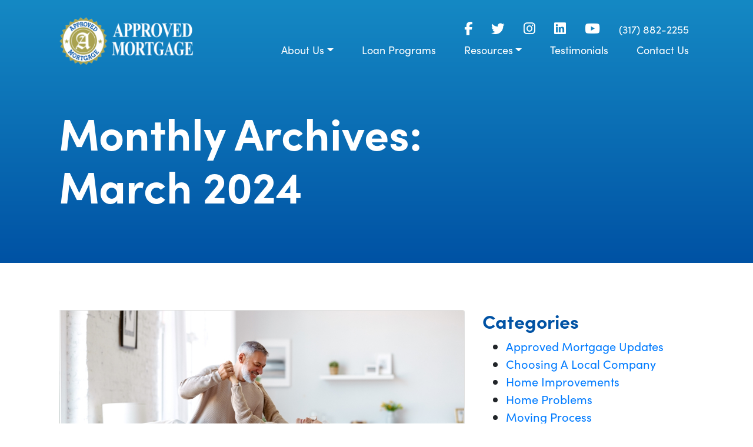

--- FILE ---
content_type: text/html; charset=UTF-8
request_url: https://www.approvedmortgage.com/2024/03/
body_size: 17286
content:
<!DOCTYPE html>
<html lang="en-US">

<head><script>if(navigator.userAgent.match(/MSIE|Internet Explorer/i)||navigator.userAgent.match(/Trident\/7\..*?rv:11/i)){var href=document.location.href;if(!href.match(/[?&]nowprocket/)){if(href.indexOf("?")==-1){if(href.indexOf("#")==-1){document.location.href=href+"?nowprocket=1"}else{document.location.href=href.replace("#","?nowprocket=1#")}}else{if(href.indexOf("#")==-1){document.location.href=href+"&nowprocket=1"}else{document.location.href=href.replace("#","&nowprocket=1#")}}}}</script><script>(()=>{class RocketLazyLoadScripts{constructor(){this.v="2.0.4",this.userEvents=["keydown","keyup","mousedown","mouseup","mousemove","mouseover","mouseout","touchmove","touchstart","touchend","touchcancel","wheel","click","dblclick","input"],this.attributeEvents=["onblur","onclick","oncontextmenu","ondblclick","onfocus","onmousedown","onmouseenter","onmouseleave","onmousemove","onmouseout","onmouseover","onmouseup","onmousewheel","onscroll","onsubmit"]}async t(){this.i(),this.o(),/iP(ad|hone)/.test(navigator.userAgent)&&this.h(),this.u(),this.l(this),this.m(),this.k(this),this.p(this),this._(),await Promise.all([this.R(),this.L()]),this.lastBreath=Date.now(),this.S(this),this.P(),this.D(),this.O(),this.M(),await this.C(this.delayedScripts.normal),await this.C(this.delayedScripts.defer),await this.C(this.delayedScripts.async),await this.T(),await this.F(),await this.j(),await this.A(),window.dispatchEvent(new Event("rocket-allScriptsLoaded")),this.everythingLoaded=!0,this.lastTouchEnd&&await new Promise(t=>setTimeout(t,500-Date.now()+this.lastTouchEnd)),this.I(),this.H(),this.U(),this.W()}i(){this.CSPIssue=sessionStorage.getItem("rocketCSPIssue"),document.addEventListener("securitypolicyviolation",t=>{this.CSPIssue||"script-src-elem"!==t.violatedDirective||"data"!==t.blockedURI||(this.CSPIssue=!0,sessionStorage.setItem("rocketCSPIssue",!0))},{isRocket:!0})}o(){window.addEventListener("pageshow",t=>{this.persisted=t.persisted,this.realWindowLoadedFired=!0},{isRocket:!0}),window.addEventListener("pagehide",()=>{this.onFirstUserAction=null},{isRocket:!0})}h(){let t;function e(e){t=e}window.addEventListener("touchstart",e,{isRocket:!0}),window.addEventListener("touchend",function i(o){o.changedTouches[0]&&t.changedTouches[0]&&Math.abs(o.changedTouches[0].pageX-t.changedTouches[0].pageX)<10&&Math.abs(o.changedTouches[0].pageY-t.changedTouches[0].pageY)<10&&o.timeStamp-t.timeStamp<200&&(window.removeEventListener("touchstart",e,{isRocket:!0}),window.removeEventListener("touchend",i,{isRocket:!0}),"INPUT"===o.target.tagName&&"text"===o.target.type||(o.target.dispatchEvent(new TouchEvent("touchend",{target:o.target,bubbles:!0})),o.target.dispatchEvent(new MouseEvent("mouseover",{target:o.target,bubbles:!0})),o.target.dispatchEvent(new PointerEvent("click",{target:o.target,bubbles:!0,cancelable:!0,detail:1,clientX:o.changedTouches[0].clientX,clientY:o.changedTouches[0].clientY})),event.preventDefault()))},{isRocket:!0})}q(t){this.userActionTriggered||("mousemove"!==t.type||this.firstMousemoveIgnored?"keyup"===t.type||"mouseover"===t.type||"mouseout"===t.type||(this.userActionTriggered=!0,this.onFirstUserAction&&this.onFirstUserAction()):this.firstMousemoveIgnored=!0),"click"===t.type&&t.preventDefault(),t.stopPropagation(),t.stopImmediatePropagation(),"touchstart"===this.lastEvent&&"touchend"===t.type&&(this.lastTouchEnd=Date.now()),"click"===t.type&&(this.lastTouchEnd=0),this.lastEvent=t.type,t.composedPath&&t.composedPath()[0].getRootNode()instanceof ShadowRoot&&(t.rocketTarget=t.composedPath()[0]),this.savedUserEvents.push(t)}u(){this.savedUserEvents=[],this.userEventHandler=this.q.bind(this),this.userEvents.forEach(t=>window.addEventListener(t,this.userEventHandler,{passive:!1,isRocket:!0})),document.addEventListener("visibilitychange",this.userEventHandler,{isRocket:!0})}U(){this.userEvents.forEach(t=>window.removeEventListener(t,this.userEventHandler,{passive:!1,isRocket:!0})),document.removeEventListener("visibilitychange",this.userEventHandler,{isRocket:!0}),this.savedUserEvents.forEach(t=>{(t.rocketTarget||t.target).dispatchEvent(new window[t.constructor.name](t.type,t))})}m(){const t="return false",e=Array.from(this.attributeEvents,t=>"data-rocket-"+t),i="["+this.attributeEvents.join("],[")+"]",o="[data-rocket-"+this.attributeEvents.join("],[data-rocket-")+"]",s=(e,i,o)=>{o&&o!==t&&(e.setAttribute("data-rocket-"+i,o),e["rocket"+i]=new Function("event",o),e.setAttribute(i,t))};new MutationObserver(t=>{for(const n of t)"attributes"===n.type&&(n.attributeName.startsWith("data-rocket-")||this.everythingLoaded?n.attributeName.startsWith("data-rocket-")&&this.everythingLoaded&&this.N(n.target,n.attributeName.substring(12)):s(n.target,n.attributeName,n.target.getAttribute(n.attributeName))),"childList"===n.type&&n.addedNodes.forEach(t=>{if(t.nodeType===Node.ELEMENT_NODE)if(this.everythingLoaded)for(const i of[t,...t.querySelectorAll(o)])for(const t of i.getAttributeNames())e.includes(t)&&this.N(i,t.substring(12));else for(const e of[t,...t.querySelectorAll(i)])for(const t of e.getAttributeNames())this.attributeEvents.includes(t)&&s(e,t,e.getAttribute(t))})}).observe(document,{subtree:!0,childList:!0,attributeFilter:[...this.attributeEvents,...e]})}I(){this.attributeEvents.forEach(t=>{document.querySelectorAll("[data-rocket-"+t+"]").forEach(e=>{this.N(e,t)})})}N(t,e){const i=t.getAttribute("data-rocket-"+e);i&&(t.setAttribute(e,i),t.removeAttribute("data-rocket-"+e))}k(t){Object.defineProperty(HTMLElement.prototype,"onclick",{get(){return this.rocketonclick||null},set(e){this.rocketonclick=e,this.setAttribute(t.everythingLoaded?"onclick":"data-rocket-onclick","this.rocketonclick(event)")}})}S(t){function e(e,i){let o=e[i];e[i]=null,Object.defineProperty(e,i,{get:()=>o,set(s){t.everythingLoaded?o=s:e["rocket"+i]=o=s}})}e(document,"onreadystatechange"),e(window,"onload"),e(window,"onpageshow");try{Object.defineProperty(document,"readyState",{get:()=>t.rocketReadyState,set(e){t.rocketReadyState=e},configurable:!0}),document.readyState="loading"}catch(t){console.log("WPRocket DJE readyState conflict, bypassing")}}l(t){this.originalAddEventListener=EventTarget.prototype.addEventListener,this.originalRemoveEventListener=EventTarget.prototype.removeEventListener,this.savedEventListeners=[],EventTarget.prototype.addEventListener=function(e,i,o){o&&o.isRocket||!t.B(e,this)&&!t.userEvents.includes(e)||t.B(e,this)&&!t.userActionTriggered||e.startsWith("rocket-")||t.everythingLoaded?t.originalAddEventListener.call(this,e,i,o):(t.savedEventListeners.push({target:this,remove:!1,type:e,func:i,options:o}),"mouseenter"!==e&&"mouseleave"!==e||t.originalAddEventListener.call(this,e,t.savedUserEvents.push,o))},EventTarget.prototype.removeEventListener=function(e,i,o){o&&o.isRocket||!t.B(e,this)&&!t.userEvents.includes(e)||t.B(e,this)&&!t.userActionTriggered||e.startsWith("rocket-")||t.everythingLoaded?t.originalRemoveEventListener.call(this,e,i,o):t.savedEventListeners.push({target:this,remove:!0,type:e,func:i,options:o})}}J(t,e){this.savedEventListeners=this.savedEventListeners.filter(i=>{let o=i.type,s=i.target||window;return e!==o||t!==s||(this.B(o,s)&&(i.type="rocket-"+o),this.$(i),!1)})}H(){EventTarget.prototype.addEventListener=this.originalAddEventListener,EventTarget.prototype.removeEventListener=this.originalRemoveEventListener,this.savedEventListeners.forEach(t=>this.$(t))}$(t){t.remove?this.originalRemoveEventListener.call(t.target,t.type,t.func,t.options):this.originalAddEventListener.call(t.target,t.type,t.func,t.options)}p(t){let e;function i(e){return t.everythingLoaded?e:e.split(" ").map(t=>"load"===t||t.startsWith("load.")?"rocket-jquery-load":t).join(" ")}function o(o){function s(e){const s=o.fn[e];o.fn[e]=o.fn.init.prototype[e]=function(){return this[0]===window&&t.userActionTriggered&&("string"==typeof arguments[0]||arguments[0]instanceof String?arguments[0]=i(arguments[0]):"object"==typeof arguments[0]&&Object.keys(arguments[0]).forEach(t=>{const e=arguments[0][t];delete arguments[0][t],arguments[0][i(t)]=e})),s.apply(this,arguments),this}}if(o&&o.fn&&!t.allJQueries.includes(o)){const e={DOMContentLoaded:[],"rocket-DOMContentLoaded":[]};for(const t in e)document.addEventListener(t,()=>{e[t].forEach(t=>t())},{isRocket:!0});o.fn.ready=o.fn.init.prototype.ready=function(i){function s(){parseInt(o.fn.jquery)>2?setTimeout(()=>i.bind(document)(o)):i.bind(document)(o)}return"function"==typeof i&&(t.realDomReadyFired?!t.userActionTriggered||t.fauxDomReadyFired?s():e["rocket-DOMContentLoaded"].push(s):e.DOMContentLoaded.push(s)),o([])},s("on"),s("one"),s("off"),t.allJQueries.push(o)}e=o}t.allJQueries=[],o(window.jQuery),Object.defineProperty(window,"jQuery",{get:()=>e,set(t){o(t)}})}P(){const t=new Map;document.write=document.writeln=function(e){const i=document.currentScript,o=document.createRange(),s=i.parentElement;let n=t.get(i);void 0===n&&(n=i.nextSibling,t.set(i,n));const c=document.createDocumentFragment();o.setStart(c,0),c.appendChild(o.createContextualFragment(e)),s.insertBefore(c,n)}}async R(){return new Promise(t=>{this.userActionTriggered?t():this.onFirstUserAction=t})}async L(){return new Promise(t=>{document.addEventListener("DOMContentLoaded",()=>{this.realDomReadyFired=!0,t()},{isRocket:!0})})}async j(){return this.realWindowLoadedFired?Promise.resolve():new Promise(t=>{window.addEventListener("load",t,{isRocket:!0})})}M(){this.pendingScripts=[];this.scriptsMutationObserver=new MutationObserver(t=>{for(const e of t)e.addedNodes.forEach(t=>{"SCRIPT"!==t.tagName||t.noModule||t.isWPRocket||this.pendingScripts.push({script:t,promise:new Promise(e=>{const i=()=>{const i=this.pendingScripts.findIndex(e=>e.script===t);i>=0&&this.pendingScripts.splice(i,1),e()};t.addEventListener("load",i,{isRocket:!0}),t.addEventListener("error",i,{isRocket:!0}),setTimeout(i,1e3)})})})}),this.scriptsMutationObserver.observe(document,{childList:!0,subtree:!0})}async F(){await this.X(),this.pendingScripts.length?(await this.pendingScripts[0].promise,await this.F()):this.scriptsMutationObserver.disconnect()}D(){this.delayedScripts={normal:[],async:[],defer:[]},document.querySelectorAll("script[type$=rocketlazyloadscript]").forEach(t=>{t.hasAttribute("data-rocket-src")?t.hasAttribute("async")&&!1!==t.async?this.delayedScripts.async.push(t):t.hasAttribute("defer")&&!1!==t.defer||"module"===t.getAttribute("data-rocket-type")?this.delayedScripts.defer.push(t):this.delayedScripts.normal.push(t):this.delayedScripts.normal.push(t)})}async _(){await this.L();let t=[];document.querySelectorAll("script[type$=rocketlazyloadscript][data-rocket-src]").forEach(e=>{let i=e.getAttribute("data-rocket-src");if(i&&!i.startsWith("data:")){i.startsWith("//")&&(i=location.protocol+i);try{const o=new URL(i).origin;o!==location.origin&&t.push({src:o,crossOrigin:e.crossOrigin||"module"===e.getAttribute("data-rocket-type")})}catch(t){}}}),t=[...new Map(t.map(t=>[JSON.stringify(t),t])).values()],this.Y(t,"preconnect")}async G(t){if(await this.K(),!0!==t.noModule||!("noModule"in HTMLScriptElement.prototype))return new Promise(e=>{let i;function o(){(i||t).setAttribute("data-rocket-status","executed"),e()}try{if(navigator.userAgent.includes("Firefox/")||""===navigator.vendor||this.CSPIssue)i=document.createElement("script"),[...t.attributes].forEach(t=>{let e=t.nodeName;"type"!==e&&("data-rocket-type"===e&&(e="type"),"data-rocket-src"===e&&(e="src"),i.setAttribute(e,t.nodeValue))}),t.text&&(i.text=t.text),t.nonce&&(i.nonce=t.nonce),i.hasAttribute("src")?(i.addEventListener("load",o,{isRocket:!0}),i.addEventListener("error",()=>{i.setAttribute("data-rocket-status","failed-network"),e()},{isRocket:!0}),setTimeout(()=>{i.isConnected||e()},1)):(i.text=t.text,o()),i.isWPRocket=!0,t.parentNode.replaceChild(i,t);else{const i=t.getAttribute("data-rocket-type"),s=t.getAttribute("data-rocket-src");i?(t.type=i,t.removeAttribute("data-rocket-type")):t.removeAttribute("type"),t.addEventListener("load",o,{isRocket:!0}),t.addEventListener("error",i=>{this.CSPIssue&&i.target.src.startsWith("data:")?(console.log("WPRocket: CSP fallback activated"),t.removeAttribute("src"),this.G(t).then(e)):(t.setAttribute("data-rocket-status","failed-network"),e())},{isRocket:!0}),s?(t.fetchPriority="high",t.removeAttribute("data-rocket-src"),t.src=s):t.src="data:text/javascript;base64,"+window.btoa(unescape(encodeURIComponent(t.text)))}}catch(i){t.setAttribute("data-rocket-status","failed-transform"),e()}});t.setAttribute("data-rocket-status","skipped")}async C(t){const e=t.shift();return e?(e.isConnected&&await this.G(e),this.C(t)):Promise.resolve()}O(){this.Y([...this.delayedScripts.normal,...this.delayedScripts.defer,...this.delayedScripts.async],"preload")}Y(t,e){this.trash=this.trash||[];let i=!0;var o=document.createDocumentFragment();t.forEach(t=>{const s=t.getAttribute&&t.getAttribute("data-rocket-src")||t.src;if(s&&!s.startsWith("data:")){const n=document.createElement("link");n.href=s,n.rel=e,"preconnect"!==e&&(n.as="script",n.fetchPriority=i?"high":"low"),t.getAttribute&&"module"===t.getAttribute("data-rocket-type")&&(n.crossOrigin=!0),t.crossOrigin&&(n.crossOrigin=t.crossOrigin),t.integrity&&(n.integrity=t.integrity),t.nonce&&(n.nonce=t.nonce),o.appendChild(n),this.trash.push(n),i=!1}}),document.head.appendChild(o)}W(){this.trash.forEach(t=>t.remove())}async T(){try{document.readyState="interactive"}catch(t){}this.fauxDomReadyFired=!0;try{await this.K(),this.J(document,"readystatechange"),document.dispatchEvent(new Event("rocket-readystatechange")),await this.K(),document.rocketonreadystatechange&&document.rocketonreadystatechange(),await this.K(),this.J(document,"DOMContentLoaded"),document.dispatchEvent(new Event("rocket-DOMContentLoaded")),await this.K(),this.J(window,"DOMContentLoaded"),window.dispatchEvent(new Event("rocket-DOMContentLoaded"))}catch(t){console.error(t)}}async A(){try{document.readyState="complete"}catch(t){}try{await this.K(),this.J(document,"readystatechange"),document.dispatchEvent(new Event("rocket-readystatechange")),await this.K(),document.rocketonreadystatechange&&document.rocketonreadystatechange(),await this.K(),this.J(window,"load"),window.dispatchEvent(new Event("rocket-load")),await this.K(),window.rocketonload&&window.rocketonload(),await this.K(),this.allJQueries.forEach(t=>t(window).trigger("rocket-jquery-load")),await this.K(),this.J(window,"pageshow");const t=new Event("rocket-pageshow");t.persisted=this.persisted,window.dispatchEvent(t),await this.K(),window.rocketonpageshow&&window.rocketonpageshow({persisted:this.persisted})}catch(t){console.error(t)}}async K(){Date.now()-this.lastBreath>45&&(await this.X(),this.lastBreath=Date.now())}async X(){return document.hidden?new Promise(t=>setTimeout(t)):new Promise(t=>requestAnimationFrame(t))}B(t,e){return e===document&&"readystatechange"===t||(e===document&&"DOMContentLoaded"===t||(e===window&&"DOMContentLoaded"===t||(e===window&&"load"===t||e===window&&"pageshow"===t)))}static run(){(new RocketLazyLoadScripts).t()}}RocketLazyLoadScripts.run()})();</script>

  <title>March 2024 - Approved Mortgage</title>

  <meta name="viewport" content="width=device-width, initial-scale=1, minimum-scale=1, maximum-scale=1">

  <link rel="apple-touch-icon" sizes="180x180" href="/apple-touch-icon.png">
  <link rel="icon" type="image/png" sizes="32x32" href="/favicon-32x32.png">
  <link rel="icon" type="image/png" sizes="16x16" href="/favicon-16x16.png">
  <link rel="manifest" href="/site.webmanifest">
  <meta name="msapplication-TileColor" content="#289BD6">
  <meta name="theme-color" content="#289BD6">
  <meta name="facebook-domain-verification" content="nvb3y15uqv5f84s2mvf0nnqft448ee" />

  <link rel="pingback" href="https://www.approvedmortgage.com/xmlrpc.php" />
  <link rel="stylesheet" href="https://www.approvedmortgage.com/wp-content/themes/kda-bootstrap/style.css" type="text/css" media="screen" />

  <meta name='robots' content='noindex, follow' />
	<style>img:is([sizes="auto" i], [sizes^="auto," i]) { contain-intrinsic-size: 3000px 1500px }</style>
	
	<!-- This site is optimized with the Yoast SEO Premium plugin v26.2 (Yoast SEO v26.2) - https://yoast.com/wordpress/plugins/seo/ -->
	<meta property="og:locale" content="en_US" />
	<meta property="og:type" content="website" />
	<meta property="og:title" content="March 2024" />
	<meta property="og:url" content="https://www.approvedmortgage.com/2024/03/" />
	<meta property="og:site_name" content="Approved Mortgage" />
	<meta name="twitter:card" content="summary_large_image" />
	<meta name="twitter:site" content="@approvedmortco" />
	<script type="application/ld+json" class="yoast-schema-graph">{"@context":"https://schema.org","@graph":[{"@type":"CollectionPage","@id":"https://www.approvedmortgage.com/2024/03/","url":"https://www.approvedmortgage.com/2024/03/","name":"March 2024 - Approved Mortgage","isPartOf":{"@id":"https://www.approvedmortgage.com/#website"},"primaryImageOfPage":{"@id":"https://www.approvedmortgage.com/2024/03/#primaryimage"},"image":{"@id":"https://www.approvedmortgage.com/2024/03/#primaryimage"},"thumbnailUrl":"https://www.approvedmortgage.com/wp-content/uploads/2024/03/shutterstock_2045173937.jpg","breadcrumb":{"@id":"https://www.approvedmortgage.com/2024/03/#breadcrumb"},"inLanguage":"en-US"},{"@type":"ImageObject","inLanguage":"en-US","@id":"https://www.approvedmortgage.com/2024/03/#primaryimage","url":"https://www.approvedmortgage.com/wp-content/uploads/2024/03/shutterstock_2045173937.jpg","contentUrl":"https://www.approvedmortgage.com/wp-content/uploads/2024/03/shutterstock_2045173937.jpg","width":1000,"height":667},{"@type":"BreadcrumbList","@id":"https://www.approvedmortgage.com/2024/03/#breadcrumb","itemListElement":[{"@type":"ListItem","position":1,"name":"Home","item":"https://www.approvedmortgage.com/"},{"@type":"ListItem","position":2,"name":"Archives for March 2024"}]},{"@type":"WebSite","@id":"https://www.approvedmortgage.com/#website","url":"https://www.approvedmortgage.com/","name":"Approved Mortgage","description":"","publisher":{"@id":"https://www.approvedmortgage.com/#organization"},"potentialAction":[{"@type":"SearchAction","target":{"@type":"EntryPoint","urlTemplate":"https://www.approvedmortgage.com/?s={search_term_string}"},"query-input":{"@type":"PropertyValueSpecification","valueRequired":true,"valueName":"search_term_string"}}],"inLanguage":"en-US"},{"@type":"Organization","@id":"https://www.approvedmortgage.com/#organization","name":"Approved Mortgage","url":"https://www.approvedmortgage.com/","logo":{"@type":"ImageObject","inLanguage":"en-US","@id":"https://www.approvedmortgage.com/#/schema/logo/image/","url":"https://www.approvedmortgage.com/wp-content/uploads/2020/07/amc-logo-dark.png","contentUrl":"https://www.approvedmortgage.com/wp-content/uploads/2020/07/amc-logo-dark.png","width":486,"height":182,"caption":"Approved Mortgage"},"image":{"@id":"https://www.approvedmortgage.com/#/schema/logo/image/"},"sameAs":["https://www.facebook.com/approvedmortgageco","https://x.com/approvedmortco"]}]}</script>
	<!-- / Yoast SEO Premium plugin. -->


<link rel='dns-prefetch' href='//use.fontawesome.com' />

<style id='wp-emoji-styles-inline-css' type='text/css'>

	img.wp-smiley, img.emoji {
		display: inline !important;
		border: none !important;
		box-shadow: none !important;
		height: 1em !important;
		width: 1em !important;
		margin: 0 0.07em !important;
		vertical-align: -0.1em !important;
		background: none !important;
		padding: 0 !important;
	}
</style>
<link rel='stylesheet' id='wp-block-library-css' href='https://www.approvedmortgage.com/wp-includes/css/dist/block-library/style.min.css?ver=6.7.4' type='text/css' media='all' />
<style id='font-awesome-svg-styles-default-inline-css' type='text/css'>
.svg-inline--fa {
  display: inline-block;
  height: 1em;
  overflow: visible;
  vertical-align: -.125em;
}
</style>
<link rel='stylesheet' id='font-awesome-svg-styles-css' href='https://www.approvedmortgage.com/wp-content/uploads/font-awesome/v6.6.0/css/svg-with-js.css' type='text/css' media='all' />
<style id='font-awesome-svg-styles-inline-css' type='text/css'>
   .wp-block-font-awesome-icon svg::before,
   .wp-rich-text-font-awesome-icon svg::before {content: unset;}
</style>
<style id='classic-theme-styles-inline-css' type='text/css'>
/*! This file is auto-generated */
.wp-block-button__link{color:#fff;background-color:#32373c;border-radius:9999px;box-shadow:none;text-decoration:none;padding:calc(.667em + 2px) calc(1.333em + 2px);font-size:1.125em}.wp-block-file__button{background:#32373c;color:#fff;text-decoration:none}
</style>
<style id='global-styles-inline-css' type='text/css'>
:root{--wp--preset--aspect-ratio--square: 1;--wp--preset--aspect-ratio--4-3: 4/3;--wp--preset--aspect-ratio--3-4: 3/4;--wp--preset--aspect-ratio--3-2: 3/2;--wp--preset--aspect-ratio--2-3: 2/3;--wp--preset--aspect-ratio--16-9: 16/9;--wp--preset--aspect-ratio--9-16: 9/16;--wp--preset--color--black: #000000;--wp--preset--color--cyan-bluish-gray: #abb8c3;--wp--preset--color--white: #ffffff;--wp--preset--color--pale-pink: #f78da7;--wp--preset--color--vivid-red: #cf2e2e;--wp--preset--color--luminous-vivid-orange: #ff6900;--wp--preset--color--luminous-vivid-amber: #fcb900;--wp--preset--color--light-green-cyan: #7bdcb5;--wp--preset--color--vivid-green-cyan: #00d084;--wp--preset--color--pale-cyan-blue: #8ed1fc;--wp--preset--color--vivid-cyan-blue: #0693e3;--wp--preset--color--vivid-purple: #9b51e0;--wp--preset--gradient--vivid-cyan-blue-to-vivid-purple: linear-gradient(135deg,rgba(6,147,227,1) 0%,rgb(155,81,224) 100%);--wp--preset--gradient--light-green-cyan-to-vivid-green-cyan: linear-gradient(135deg,rgb(122,220,180) 0%,rgb(0,208,130) 100%);--wp--preset--gradient--luminous-vivid-amber-to-luminous-vivid-orange: linear-gradient(135deg,rgba(252,185,0,1) 0%,rgba(255,105,0,1) 100%);--wp--preset--gradient--luminous-vivid-orange-to-vivid-red: linear-gradient(135deg,rgba(255,105,0,1) 0%,rgb(207,46,46) 100%);--wp--preset--gradient--very-light-gray-to-cyan-bluish-gray: linear-gradient(135deg,rgb(238,238,238) 0%,rgb(169,184,195) 100%);--wp--preset--gradient--cool-to-warm-spectrum: linear-gradient(135deg,rgb(74,234,220) 0%,rgb(151,120,209) 20%,rgb(207,42,186) 40%,rgb(238,44,130) 60%,rgb(251,105,98) 80%,rgb(254,248,76) 100%);--wp--preset--gradient--blush-light-purple: linear-gradient(135deg,rgb(255,206,236) 0%,rgb(152,150,240) 100%);--wp--preset--gradient--blush-bordeaux: linear-gradient(135deg,rgb(254,205,165) 0%,rgb(254,45,45) 50%,rgb(107,0,62) 100%);--wp--preset--gradient--luminous-dusk: linear-gradient(135deg,rgb(255,203,112) 0%,rgb(199,81,192) 50%,rgb(65,88,208) 100%);--wp--preset--gradient--pale-ocean: linear-gradient(135deg,rgb(255,245,203) 0%,rgb(182,227,212) 50%,rgb(51,167,181) 100%);--wp--preset--gradient--electric-grass: linear-gradient(135deg,rgb(202,248,128) 0%,rgb(113,206,126) 100%);--wp--preset--gradient--midnight: linear-gradient(135deg,rgb(2,3,129) 0%,rgb(40,116,252) 100%);--wp--preset--font-size--small: 13px;--wp--preset--font-size--medium: 20px;--wp--preset--font-size--large: 36px;--wp--preset--font-size--x-large: 42px;--wp--preset--spacing--20: 0.44rem;--wp--preset--spacing--30: 0.67rem;--wp--preset--spacing--40: 1rem;--wp--preset--spacing--50: 1.5rem;--wp--preset--spacing--60: 2.25rem;--wp--preset--spacing--70: 3.38rem;--wp--preset--spacing--80: 5.06rem;--wp--preset--shadow--natural: 6px 6px 9px rgba(0, 0, 0, 0.2);--wp--preset--shadow--deep: 12px 12px 50px rgba(0, 0, 0, 0.4);--wp--preset--shadow--sharp: 6px 6px 0px rgba(0, 0, 0, 0.2);--wp--preset--shadow--outlined: 6px 6px 0px -3px rgba(255, 255, 255, 1), 6px 6px rgba(0, 0, 0, 1);--wp--preset--shadow--crisp: 6px 6px 0px rgba(0, 0, 0, 1);}:where(.is-layout-flex){gap: 0.5em;}:where(.is-layout-grid){gap: 0.5em;}body .is-layout-flex{display: flex;}.is-layout-flex{flex-wrap: wrap;align-items: center;}.is-layout-flex > :is(*, div){margin: 0;}body .is-layout-grid{display: grid;}.is-layout-grid > :is(*, div){margin: 0;}:where(.wp-block-columns.is-layout-flex){gap: 2em;}:where(.wp-block-columns.is-layout-grid){gap: 2em;}:where(.wp-block-post-template.is-layout-flex){gap: 1.25em;}:where(.wp-block-post-template.is-layout-grid){gap: 1.25em;}.has-black-color{color: var(--wp--preset--color--black) !important;}.has-cyan-bluish-gray-color{color: var(--wp--preset--color--cyan-bluish-gray) !important;}.has-white-color{color: var(--wp--preset--color--white) !important;}.has-pale-pink-color{color: var(--wp--preset--color--pale-pink) !important;}.has-vivid-red-color{color: var(--wp--preset--color--vivid-red) !important;}.has-luminous-vivid-orange-color{color: var(--wp--preset--color--luminous-vivid-orange) !important;}.has-luminous-vivid-amber-color{color: var(--wp--preset--color--luminous-vivid-amber) !important;}.has-light-green-cyan-color{color: var(--wp--preset--color--light-green-cyan) !important;}.has-vivid-green-cyan-color{color: var(--wp--preset--color--vivid-green-cyan) !important;}.has-pale-cyan-blue-color{color: var(--wp--preset--color--pale-cyan-blue) !important;}.has-vivid-cyan-blue-color{color: var(--wp--preset--color--vivid-cyan-blue) !important;}.has-vivid-purple-color{color: var(--wp--preset--color--vivid-purple) !important;}.has-black-background-color{background-color: var(--wp--preset--color--black) !important;}.has-cyan-bluish-gray-background-color{background-color: var(--wp--preset--color--cyan-bluish-gray) !important;}.has-white-background-color{background-color: var(--wp--preset--color--white) !important;}.has-pale-pink-background-color{background-color: var(--wp--preset--color--pale-pink) !important;}.has-vivid-red-background-color{background-color: var(--wp--preset--color--vivid-red) !important;}.has-luminous-vivid-orange-background-color{background-color: var(--wp--preset--color--luminous-vivid-orange) !important;}.has-luminous-vivid-amber-background-color{background-color: var(--wp--preset--color--luminous-vivid-amber) !important;}.has-light-green-cyan-background-color{background-color: var(--wp--preset--color--light-green-cyan) !important;}.has-vivid-green-cyan-background-color{background-color: var(--wp--preset--color--vivid-green-cyan) !important;}.has-pale-cyan-blue-background-color{background-color: var(--wp--preset--color--pale-cyan-blue) !important;}.has-vivid-cyan-blue-background-color{background-color: var(--wp--preset--color--vivid-cyan-blue) !important;}.has-vivid-purple-background-color{background-color: var(--wp--preset--color--vivid-purple) !important;}.has-black-border-color{border-color: var(--wp--preset--color--black) !important;}.has-cyan-bluish-gray-border-color{border-color: var(--wp--preset--color--cyan-bluish-gray) !important;}.has-white-border-color{border-color: var(--wp--preset--color--white) !important;}.has-pale-pink-border-color{border-color: var(--wp--preset--color--pale-pink) !important;}.has-vivid-red-border-color{border-color: var(--wp--preset--color--vivid-red) !important;}.has-luminous-vivid-orange-border-color{border-color: var(--wp--preset--color--luminous-vivid-orange) !important;}.has-luminous-vivid-amber-border-color{border-color: var(--wp--preset--color--luminous-vivid-amber) !important;}.has-light-green-cyan-border-color{border-color: var(--wp--preset--color--light-green-cyan) !important;}.has-vivid-green-cyan-border-color{border-color: var(--wp--preset--color--vivid-green-cyan) !important;}.has-pale-cyan-blue-border-color{border-color: var(--wp--preset--color--pale-cyan-blue) !important;}.has-vivid-cyan-blue-border-color{border-color: var(--wp--preset--color--vivid-cyan-blue) !important;}.has-vivid-purple-border-color{border-color: var(--wp--preset--color--vivid-purple) !important;}.has-vivid-cyan-blue-to-vivid-purple-gradient-background{background: var(--wp--preset--gradient--vivid-cyan-blue-to-vivid-purple) !important;}.has-light-green-cyan-to-vivid-green-cyan-gradient-background{background: var(--wp--preset--gradient--light-green-cyan-to-vivid-green-cyan) !important;}.has-luminous-vivid-amber-to-luminous-vivid-orange-gradient-background{background: var(--wp--preset--gradient--luminous-vivid-amber-to-luminous-vivid-orange) !important;}.has-luminous-vivid-orange-to-vivid-red-gradient-background{background: var(--wp--preset--gradient--luminous-vivid-orange-to-vivid-red) !important;}.has-very-light-gray-to-cyan-bluish-gray-gradient-background{background: var(--wp--preset--gradient--very-light-gray-to-cyan-bluish-gray) !important;}.has-cool-to-warm-spectrum-gradient-background{background: var(--wp--preset--gradient--cool-to-warm-spectrum) !important;}.has-blush-light-purple-gradient-background{background: var(--wp--preset--gradient--blush-light-purple) !important;}.has-blush-bordeaux-gradient-background{background: var(--wp--preset--gradient--blush-bordeaux) !important;}.has-luminous-dusk-gradient-background{background: var(--wp--preset--gradient--luminous-dusk) !important;}.has-pale-ocean-gradient-background{background: var(--wp--preset--gradient--pale-ocean) !important;}.has-electric-grass-gradient-background{background: var(--wp--preset--gradient--electric-grass) !important;}.has-midnight-gradient-background{background: var(--wp--preset--gradient--midnight) !important;}.has-small-font-size{font-size: var(--wp--preset--font-size--small) !important;}.has-medium-font-size{font-size: var(--wp--preset--font-size--medium) !important;}.has-large-font-size{font-size: var(--wp--preset--font-size--large) !important;}.has-x-large-font-size{font-size: var(--wp--preset--font-size--x-large) !important;}
:where(.wp-block-post-template.is-layout-flex){gap: 1.25em;}:where(.wp-block-post-template.is-layout-grid){gap: 1.25em;}
:where(.wp-block-columns.is-layout-flex){gap: 2em;}:where(.wp-block-columns.is-layout-grid){gap: 2em;}
:root :where(.wp-block-pullquote){font-size: 1.5em;line-height: 1.6;}
</style>
<link rel='stylesheet' id='grw-public-main-css-css' href='https://www.approvedmortgage.com/wp-content/plugins/widget-google-reviews/assets/css/public-main.css?ver=6.5' type='text/css' media='all' />
<link rel='stylesheet' id='font-awesome-official-css' href='https://use.fontawesome.com/releases/v6.6.0/css/all.css' type='text/css' media='all' integrity="sha384-h/hnnw1Bi4nbpD6kE7nYfCXzovi622sY5WBxww8ARKwpdLj5kUWjRuyiXaD1U2JT" crossorigin="anonymous" />
<link rel='stylesheet' id='font-awesome-official-v4shim-css' href='https://use.fontawesome.com/releases/v6.6.0/css/v4-shims.css' type='text/css' media='all' integrity="sha384-Heamg4F/EELwbmnBJapxaWTkcdX/DCrJpYgSshI5BkI7xghn3RvDcpG+1xUJt/7K" crossorigin="anonymous" />
<script type="rocketlazyloadscript" data-rocket-type="text/javascript" defer="defer" data-rocket-src="https://www.approvedmortgage.com/wp-content/plugins/widget-google-reviews/assets/js/public-main.js?ver=6.5" id="grw-public-main-js-js"></script>
<link rel="https://api.w.org/" href="https://www.approvedmortgage.com/wp-json/" /><link rel="EditURI" type="application/rsd+xml" title="RSD" href="https://www.approvedmortgage.com/xmlrpc.php?rsd" />
<meta name="generator" content="WordPress 6.7.4" />
  <script type="rocketlazyloadscript" data-rocket-src="https://www.google.com/recaptcha/api.js?render=6LcmzUkaAAAAAJi2ciKn-XOrl6DJlcdLL4h1hkhQ" defer></script>

  <!-- Meta Pixel Code -->
<script type="rocketlazyloadscript">
!function(f,b,e,v,n,t,s)
{if(f.fbq)return;n=f.fbq=function(){n.callMethod?
n.callMethod.apply(n,arguments):n.queue.push(arguments)};
if(!f._fbq)f._fbq=n;n.push=n;n.loaded=!0;n.version='2.0';
n.queue=[];t=b.createElement(e);t.async=!0;
t.src=v;s=b.getElementsByTagName(e)[0];
s.parentNode.insertBefore(t,s)}(window, document,'script',
'https://connect.facebook.net/en_US/fbevents.js');
fbq('init', '272970036963186');
fbq('track', 'PageView');
</script>
<noscript><img height="1" width="1" style="display:none"
src="https://www.facebook.com/tr?id=272970036963186&ev=PageView&noscript=1"
/></noscript>
<!-- End Meta Pixel Code -->
<meta name="generator" content="WP Rocket 3.20.0.2" data-wpr-features="wpr_delay_js wpr_preload_links wpr_desktop" /></head>

<body class="archive date">
      <header data-rocket-location-hash="f723ba9fcfdb6f138af6b24bed32ab2d" id="main-header" class="container">
    <div data-rocket-location-hash="d933b1ac8b6fb63ad2a56418dc6cac27" class="row">
      <nav class="navbar navbar-expand-lg">
                <a class="navbar-brand" href="/">
          <img width="464" height="164" src="https://www.approvedmortgage.com/wp-content/uploads/2020/07/amc-logo-light.png" class="attachment-full size-full" alt="Approved Mortgage Logo in white" decoding="async" fetchpriority="high" srcset="https://www.approvedmortgage.com/wp-content/uploads/2020/07/amc-logo-light.png 464w, https://www.approvedmortgage.com/wp-content/uploads/2020/07/amc-logo-light-300x106.png 300w" sizes="(max-width: 464px) 100vw, 464px" />        </a>
        <div data-rocket-location-hash="129d1b854fdd7dfdf51a16d0f6d6f13b" class="">
          <div data-rocket-location-hash="5aac0fa4c8f083097b5fd1371a4bda59" class="nav-container">
            <ul class="navbar-nav ml-auto social">
                            <li class="nav-item"><a href="https://www.facebook.com/approvedmortgageco" target="_blank"><i
                    class="fab fa-facebook-f"></i></a></li>
                                          <li class="nav-item"><a href="https://x.com/approvedmortco" target="_blank"><i
                    class="fab fa-twitter"></i></a></li>
                                          <li class="nav-item"><a href="https://www.instagram.com/approvedmortgageco/" target="_blank"><i
                    class="fab fa-instagram"></i></a></li>
                                          <li class="nav-item"><a href="https://www.linkedin.com/company/approved-mortgage/" target="_blank"><i
                    class="fab fa-linkedin"></i></a></li>
                                          <li class="nav-item"><a href="https://www.youtube.com/user/ApprovedMortgageCo" target="_blank"><i
                    class="fab fa-youtube"></i></a></li>
                                          <li class="nav-item phone"><a
                  href="tel:+13178822255"
                  target="_blank">(317) 882-2255</a></li>
            </ul>
          </div>
          <div data-rocket-location-hash="7463d28cf6414ca0153392340cd91d17" class="nav-container"><ul id="menu-in-main-menu" class="navbar-nav ml-auto"><li itemscope="itemscope" itemtype="https://www.schema.org/SiteNavigationElement" id="menu-item-170" class="menu-item menu-item-type-custom menu-item-object-custom menu-item-has-children dropdown menu-item-170 nav-item"><a title="About Us" href="#" data-toggle="dropdown" aria-haspopup="true" aria-expanded="false" class="dropdown-toggle nav-link" id="menu-item-dropdown-170">About Us</a>
<ul class="dropdown-menu" aria-labelledby="menu-item-dropdown-170" role="menu">
	<li itemscope="itemscope" itemtype="https://www.schema.org/SiteNavigationElement" id="menu-item-693" class="menu-item menu-item-type-post_type menu-item-object-page menu-item-693 nav-item"><a title="Our Company" href="https://www.approvedmortgage.com/about-us/" class="dropdown-item">Our Company</a></li>
	<li itemscope="itemscope" itemtype="https://www.schema.org/SiteNavigationElement" id="menu-item-169" class="menu-item menu-item-type-post_type menu-item-object-page menu-item-169 nav-item"><a title="Our Team" href="https://www.approvedmortgage.com/about-us/our-team/" class="dropdown-item">Our Team</a></li>
	<li itemscope="itemscope" itemtype="https://www.schema.org/SiteNavigationElement" id="menu-item-676" class="menu-item menu-item-type-post_type menu-item-object-page menu-item-676 nav-item"><a title="Careers" href="https://www.approvedmortgage.com/about-us/careers/" class="dropdown-item">Careers</a></li>
</ul>
</li>
<li itemscope="itemscope" itemtype="https://www.schema.org/SiteNavigationElement" id="menu-item-47" class="menu-item menu-item-type-post_type menu-item-object-page menu-item-47 nav-item"><a title="Loan Programs" href="https://www.approvedmortgage.com/loan-programs/" class="nav-link">Loan Programs</a></li>
<li itemscope="itemscope" itemtype="https://www.schema.org/SiteNavigationElement" id="menu-item-350" class="menu-item menu-item-type-custom menu-item-object-custom menu-item-has-children dropdown menu-item-350 nav-item"><a title="Resources" href="#" data-toggle="dropdown" aria-haspopup="true" aria-expanded="false" class="dropdown-toggle nav-link" id="menu-item-dropdown-350">Resources</a>
<ul class="dropdown-menu" aria-labelledby="menu-item-dropdown-350" role="menu">
	<li itemscope="itemscope" itemtype="https://www.schema.org/SiteNavigationElement" id="menu-item-158" class="menu-item menu-item-type-post_type menu-item-object-page current_page_parent menu-item-158 nav-item"><a title="Blog" href="https://www.approvedmortgage.com/blog/" class="dropdown-item">Blog</a></li>
	<li itemscope="itemscope" itemtype="https://www.schema.org/SiteNavigationElement" id="menu-item-46" class="menu-item menu-item-type-post_type menu-item-object-page menu-item-46 nav-item"><a title="FAQ" href="https://www.approvedmortgage.com/faq/" class="dropdown-item">FAQ</a></li>
	<li itemscope="itemscope" itemtype="https://www.schema.org/SiteNavigationElement" id="menu-item-2658" class="menu-item menu-item-type-custom menu-item-object-custom menu-item-2658 nav-item"><a title="Home Value Tool" href="https://indianahomevalues.com" class="dropdown-item">Home Value Tool</a></li>
	<li itemscope="itemscope" itemtype="https://www.schema.org/SiteNavigationElement" id="menu-item-409" class="menu-item menu-item-type-post_type menu-item-object-page menu-item-409 nav-item"><a title="Realtor Services" href="https://www.approvedmortgage.com/realtor-services/" class="dropdown-item">Realtor Services</a></li>
	<li itemscope="itemscope" itemtype="https://www.schema.org/SiteNavigationElement" id="menu-item-2549" class="menu-item menu-item-type-post_type menu-item-object-page menu-item-2549 nav-item"><a title="Our Resources" href="https://www.approvedmortgage.com/our-resources/" class="dropdown-item">Our Resources</a></li>
</ul>
</li>
<li itemscope="itemscope" itemtype="https://www.schema.org/SiteNavigationElement" id="menu-item-48" class="menu-item menu-item-type-post_type menu-item-object-page menu-item-48 nav-item"><a title="Testimonials" href="https://www.approvedmortgage.com/testimonials/" class="nav-link">Testimonials</a></li>
<li itemscope="itemscope" itemtype="https://www.schema.org/SiteNavigationElement" id="menu-item-45" class="menu-item menu-item-type-post_type menu-item-object-page menu-item-45 nav-item"><a title="Contact Us" href="https://www.approvedmortgage.com/contact-us/" class="nav-link">Contact Us</a></li>
</ul></div>        </div>
        <button class="navbar-toggler" type="button" data-toggle="collapse" data-target="#navbarNav"
          aria-controls="navbarNav" aria-expanded="false" aria-label="Toggle navigation">
          <span class="navbar-lines"></span>
        </button>
      </nav>
    </div>
  </header>
  <div data-rocket-location-hash="b3f26a028ac06001a1bd74fe4d9f0a93" id="navbarNav" class="offscreen-nav" aria-expanded="false" role="navigation">
    <div data-rocket-location-hash="88ae830045e72c5cee4730516827068d" class="nav-container">
      <ul class="navbar-nav ml-auto social">
                <li class="nav-item"><a href="https://www.facebook.com/approvedmortgageco" target="_blank"><i
              class="fab fa-facebook-f"></i></a></li>
                        <li class="nav-item"><a href="https://x.com/approvedmortco" target="_blank"><i
              class="fab fa-twitter"></i></a></li>
                        <li class="nav-item"><a href="https://www.instagram.com/approvedmortgageco/" target="_blank"><i
              class="fab fa-instagram"></i></a></li>
                        <li class="nav-item"><a href="https://www.linkedin.com/company/approved-mortgage/" target="_blank"><i
              class="fab fa-linkedin"></i></a></li>
                        <li class="nav-item"><a href="https://www.youtube.com/user/ApprovedMortgageCo" target="_blank"><i
              class="fab fa-youtube"></i></a></li>
                        <li class="nav-item phone"><a
            href="tel:3178822255"
            target="_blank">(317) 882-2255</a></li>
      </ul>
    </div>
    <div data-rocket-location-hash="26d2f8a23f94371491109aafc529e621" class="nav-container"><ul id="menu-mobile-other-main-menu" class="navbar-nav ml-auto"><li itemscope="itemscope" itemtype="https://www.schema.org/SiteNavigationElement" id="menu-item-858" class="menu-item menu-item-type-post_type menu-item-object-page menu-item-has-children dropdown menu-item-858 nav-item"><a title="About Us" href="#" data-toggle="dropdown" aria-haspopup="true" aria-expanded="false" class="dropdown-toggle nav-link" id="menu-item-dropdown-858">About Us</a>
<ul class="dropdown-menu" aria-labelledby="menu-item-dropdown-858" role="menu">
	<li itemscope="itemscope" itemtype="https://www.schema.org/SiteNavigationElement" id="menu-item-859" class="menu-item menu-item-type-post_type menu-item-object-page menu-item-859 nav-item"><a title="Our Company" href="https://www.approvedmortgage.com/about-us/" class="dropdown-item">Our Company</a></li>
	<li itemscope="itemscope" itemtype="https://www.schema.org/SiteNavigationElement" id="menu-item-860" class="menu-item menu-item-type-post_type menu-item-object-page menu-item-860 nav-item"><a title="Careers" href="https://www.approvedmortgage.com/about-us/careers/" class="dropdown-item">Careers</a></li>
</ul>
</li>
<li itemscope="itemscope" itemtype="https://www.schema.org/SiteNavigationElement" id="menu-item-861" class="menu-item menu-item-type-post_type menu-item-object-page menu-item-861 nav-item"><a title="Loan Programs" href="https://www.approvedmortgage.com/loan-programs/" class="nav-link">Loan Programs</a></li>
<li itemscope="itemscope" itemtype="https://www.schema.org/SiteNavigationElement" id="menu-item-862" class="menu-item menu-item-type-custom menu-item-object-custom menu-item-has-children dropdown menu-item-862 nav-item"><a title="Resources" href="#" data-toggle="dropdown" aria-haspopup="true" aria-expanded="false" class="dropdown-toggle nav-link" id="menu-item-dropdown-862">Resources</a>
<ul class="dropdown-menu" aria-labelledby="menu-item-dropdown-862" role="menu">
	<li itemscope="itemscope" itemtype="https://www.schema.org/SiteNavigationElement" id="menu-item-863" class="menu-item menu-item-type-post_type menu-item-object-page menu-item-863 nav-item"><a title="Realtor Services" href="https://www.approvedmortgage.com/realtor-services/" class="dropdown-item">Realtor Services</a></li>
	<li itemscope="itemscope" itemtype="https://www.schema.org/SiteNavigationElement" id="menu-item-864" class="menu-item menu-item-type-post_type menu-item-object-page menu-item-864 nav-item"><a title="FAQ" href="https://www.approvedmortgage.com/faq/" class="dropdown-item">FAQ</a></li>
	<li itemscope="itemscope" itemtype="https://www.schema.org/SiteNavigationElement" id="menu-item-865" class="menu-item menu-item-type-post_type menu-item-object-page current_page_parent menu-item-865 nav-item"><a title="Blog" href="https://www.approvedmortgage.com/blog/" class="dropdown-item">Blog</a></li>
</ul>
</li>
<li itemscope="itemscope" itemtype="https://www.schema.org/SiteNavigationElement" id="menu-item-866" class="menu-item menu-item-type-post_type menu-item-object-page menu-item-866 nav-item"><a title="Testimonials" href="https://www.approvedmortgage.com/testimonials/" class="nav-link">Testimonials</a></li>
<li itemscope="itemscope" itemtype="https://www.schema.org/SiteNavigationElement" id="menu-item-867" class="menu-item menu-item-type-post_type menu-item-object-page menu-item-867 nav-item"><a title="Contact Us" href="https://www.approvedmortgage.com/contact-us/" class="nav-link">Contact Us</a></li>
</ul></div>  </div>
<main data-rocket-location-hash="7fd7fc859ad738cb00d4694c55930e1f" id="main-content" class="container-fluid blog">
  <div data-rocket-location-hash="a16031ece8200cbfb3c787ed565be6f2" class="row">
    <div data-rocket-location-hash="0ef0cdac886d8a1f2194b71da1eb5dab" class="home-hero-block jumbotron jumbotron-fluid">
      <div data-rocket-location-hash="ad0d0d9caad992a98cde7a0ed92e0e39" class="container">
        <div data-rocket-location-hash="7ad942381084d899677b2e84d7c0cdbb" class="block-container">
          <h1 class="p1">
          Monthly Archives: March 2024          </h1>
        </div>  
      </div>
    </div>
  </div>
  <div data-rocket-location-hash="de1b7066d5c7a34b34c69a1e36057c5f" class="container blogs">
    <div data-rocket-location-hash="e58a6e30b6e46a55f712446f5b77e1dc" class="row blog-container container">
      <div data-rocket-location-hash="9bdd421be1c9d93c4d4d69192c4dd037" class="col-8">
                <article data-rocket-location-hash="8820a093b65ae829445b6c2b705037a5" class="post card" data-id="3682">
          <img width="1000" height="667" src="https://www.approvedmortgage.com/wp-content/uploads/2024/03/shutterstock_2045173937.jpg" class="card-img-top wp-post-image" alt="" decoding="async" />          <div data-rocket-location-hash="8d2fddf6e14bfdec4bab97aa4515b03c" class="card-body">
            <header data-rocket-location-hash="85be62cc2ece6f2bc587a6edaffb7985">
              <h1><a href="https://www.approvedmortgage.com/5-must-have-home-upgrades-for-seniors/">5 Must-Have Home Upgrades for Seniors</a></h1>
              <small>Mar 29, 2024</small>
            </header>
            <p>Many retirees dream of trading the responsibilities of homeownership for the carefree lifestyle of assisted living. Others would rather grow old at home near friends and family, where they can enjoy the fruits of their&#8230;</p>
            <p><a href="https://www.approvedmortgage.com/5-must-have-home-upgrades-for-seniors/" class="btn btn-link">Read More</a></p>
          </div>
        </article>
                              </div>
      
      <aside class="col-4">
<div data-rocket-location-hash="85b940f2dfd9568bc90731704125e36a" class="widget"><h1 class="sidebar-title">Categories</h1>
			<ul>
					<li class="cat-item cat-item-53"><a href="https://www.approvedmortgage.com/category/approved-mortgage-updates/">Approved Mortgage Updates</a>
</li>
	<li class="cat-item cat-item-56"><a href="https://www.approvedmortgage.com/category/choosing-a-local-company/">Choosing A Local Company</a>
</li>
	<li class="cat-item cat-item-52"><a href="https://www.approvedmortgage.com/category/home-improvements/">Home Improvements</a>
</li>
	<li class="cat-item cat-item-55"><a href="https://www.approvedmortgage.com/category/home-problems/">Home Problems</a>
</li>
	<li class="cat-item cat-item-50"><a href="https://www.approvedmortgage.com/category/moving-process/">Moving Process</a>
</li>
	<li class="cat-item cat-item-58"><a href="https://www.approvedmortgage.com/category/press-release/">Press Release</a>
</li>
	<li class="cat-item cat-item-57"><a href="https://www.approvedmortgage.com/category/renting-vs-owning/">Renting vs. Owning</a>
</li>
	<li class="cat-item cat-item-49"><a href="https://www.approvedmortgage.com/category/saving-money/">Saving Money</a>
</li>
	<li class="cat-item cat-item-54"><a href="https://www.approvedmortgage.com/category/staying-at-home/">Staying At Home</a>
</li>
	<li class="cat-item cat-item-51"><a href="https://www.approvedmortgage.com/category/tips-tricks/">Tips &amp; Tricks</a>
</li>
	<li class="cat-item cat-item-1"><a href="https://www.approvedmortgage.com/category/uncategorized/">Uncategorized</a>
</li>
			</ul>

			</div><div data-rocket-location-hash="864f5277c37a5515b158024c57f12a36" class="widget"><h1 class="sidebar-title">Archives</h1>
			<ul>
					<li><a href='https://www.approvedmortgage.com/2025/10/'>October 2025</a></li>
	<li><a href='https://www.approvedmortgage.com/2025/09/'>September 2025</a></li>
	<li><a href='https://www.approvedmortgage.com/2025/05/'>May 2025</a></li>
	<li><a href='https://www.approvedmortgage.com/2024/07/'>July 2024</a></li>
	<li><a href='https://www.approvedmortgage.com/2024/05/'>May 2024</a></li>
	<li><a href='https://www.approvedmortgage.com/2024/04/'>April 2024</a></li>
	<li><a href='https://www.approvedmortgage.com/2024/03/' aria-current="page">March 2024</a></li>
	<li><a href='https://www.approvedmortgage.com/2024/02/'>February 2024</a></li>
	<li><a href='https://www.approvedmortgage.com/2024/01/'>January 2024</a></li>
	<li><a href='https://www.approvedmortgage.com/2023/12/'>December 2023</a></li>
	<li><a href='https://www.approvedmortgage.com/2023/11/'>November 2023</a></li>
	<li><a href='https://www.approvedmortgage.com/2023/09/'>September 2023</a></li>
	<li><a href='https://www.approvedmortgage.com/2023/08/'>August 2023</a></li>
	<li><a href='https://www.approvedmortgage.com/2023/07/'>July 2023</a></li>
	<li><a href='https://www.approvedmortgage.com/2023/06/'>June 2023</a></li>
	<li><a href='https://www.approvedmortgage.com/2023/05/'>May 2023</a></li>
	<li><a href='https://www.approvedmortgage.com/2023/04/'>April 2023</a></li>
	<li><a href='https://www.approvedmortgage.com/2023/03/'>March 2023</a></li>
	<li><a href='https://www.approvedmortgage.com/2023/02/'>February 2023</a></li>
	<li><a href='https://www.approvedmortgage.com/2023/01/'>January 2023</a></li>
	<li><a href='https://www.approvedmortgage.com/2022/12/'>December 2022</a></li>
	<li><a href='https://www.approvedmortgage.com/2022/11/'>November 2022</a></li>
	<li><a href='https://www.approvedmortgage.com/2022/10/'>October 2022</a></li>
	<li><a href='https://www.approvedmortgage.com/2022/09/'>September 2022</a></li>
	<li><a href='https://www.approvedmortgage.com/2022/08/'>August 2022</a></li>
	<li><a href='https://www.approvedmortgage.com/2022/07/'>July 2022</a></li>
	<li><a href='https://www.approvedmortgage.com/2022/06/'>June 2022</a></li>
	<li><a href='https://www.approvedmortgage.com/2022/05/'>May 2022</a></li>
	<li><a href='https://www.approvedmortgage.com/2022/04/'>April 2022</a></li>
	<li><a href='https://www.approvedmortgage.com/2022/03/'>March 2022</a></li>
	<li><a href='https://www.approvedmortgage.com/2022/02/'>February 2022</a></li>
	<li><a href='https://www.approvedmortgage.com/2022/01/'>January 2022</a></li>
	<li><a href='https://www.approvedmortgage.com/2021/12/'>December 2021</a></li>
	<li><a href='https://www.approvedmortgage.com/2021/11/'>November 2021</a></li>
	<li><a href='https://www.approvedmortgage.com/2021/10/'>October 2021</a></li>
	<li><a href='https://www.approvedmortgage.com/2021/09/'>September 2021</a></li>
	<li><a href='https://www.approvedmortgage.com/2021/08/'>August 2021</a></li>
	<li><a href='https://www.approvedmortgage.com/2021/07/'>July 2021</a></li>
	<li><a href='https://www.approvedmortgage.com/2021/06/'>June 2021</a></li>
	<li><a href='https://www.approvedmortgage.com/2021/05/'>May 2021</a></li>
	<li><a href='https://www.approvedmortgage.com/2021/04/'>April 2021</a></li>
	<li><a href='https://www.approvedmortgage.com/2021/03/'>March 2021</a></li>
	<li><a href='https://www.approvedmortgage.com/2021/02/'>February 2021</a></li>
	<li><a href='https://www.approvedmortgage.com/2021/01/'>January 2021</a></li>
	<li><a href='https://www.approvedmortgage.com/2020/12/'>December 2020</a></li>
	<li><a href='https://www.approvedmortgage.com/2020/11/'>November 2020</a></li>
	<li><a href='https://www.approvedmortgage.com/2020/10/'>October 2020</a></li>
	<li><a href='https://www.approvedmortgage.com/2020/09/'>September 2020</a></li>
	<li><a href='https://www.approvedmortgage.com/2020/08/'>August 2020</a></li>
	<li><a href='https://www.approvedmortgage.com/2020/07/'>July 2020</a></li>
	<li><a href='https://www.approvedmortgage.com/2020/06/'>June 2020</a></li>
	<li><a href='https://www.approvedmortgage.com/2020/05/'>May 2020</a></li>
	<li><a href='https://www.approvedmortgage.com/2019/09/'>September 2019</a></li>
	<li><a href='https://www.approvedmortgage.com/2019/08/'>August 2019</a></li>
	<li><a href='https://www.approvedmortgage.com/2019/07/'>July 2019</a></li>
	<li><a href='https://www.approvedmortgage.com/2019/06/'>June 2019</a></li>
	<li><a href='https://www.approvedmortgage.com/2019/05/'>May 2019</a></li>
	<li><a href='https://www.approvedmortgage.com/2019/04/'>April 2019</a></li>
			</ul>

			</div>
		<div data-rocket-location-hash="cf35bb712bdf21f9eb9b247008c1dfa8" class="widget">
		<h1 class="sidebar-title">Recent Posts</h1>
		<ul>
											<li>
					<a href="https://www.approvedmortgage.com/a-smart-path-to-homeownership-for-medical-professionals/">A Smart Path to Homeownership for Medical Professionals</a>
									</li>
											<li>
					<a href="https://www.approvedmortgage.com/how-much-home-can-you-afford-heres-what-you-need-to-know/">How Much Home Can You Afford? Here&#8217;s What You Need to Know</a>
									</li>
											<li>
					<a href="https://www.approvedmortgage.com/understanding-temporary-buydowns/">Understanding Temporary Buydowns: A Smart Strategy for Homebuyers</a>
									</li>
											<li>
					<a href="https://www.approvedmortgage.com/homeownership-made-easy/">Homeownership Made Easy: How to Navigate the Mortgage Process with Confidence</a>
									</li>
											<li>
					<a href="https://www.approvedmortgage.com/planting-the-seeds-of-homeownership/">Planting the Seeds of Homeownership: Spring Flower Ideas</a>
									</li>
					</ul>

		</div><div data-rocket-location-hash="7423a4d9c13273df5f18f7310c3fa265" class="widget"><form role="search" method="get" class="search-form" action="https://www.approvedmortgage.com/">
  <div data-rocket-location-hash="a59e01a12a501a18633c0de05e6fb13b" class="container">
    <div data-rocket-location-hash="2f753c8284fcb954fdefd2be00ef9912" class="form-group row">
      <input type="search"  class="search-field form-control col-md-8" placeholder="Search &hellip;" value="" name="s" />
      <button type="submit" class="search-submit btn btn-primary col-md-3 offset-1">Search</button>
    </div>
  </div>
</form></div></aside>      
    </div>
  </div>
</main>

<footer data-rocket-location-hash="8d2da08452ee60d13818a48b6f88b67b" id="main-footer" class="container-fluid">
  <div data-rocket-location-hash="deb9cbee272a7f60013116c13c06f746" class="container">
    <div data-rocket-location-hash="dfe3059d92c01241a7e14c47343543cc" class="row">
      <div data-rocket-location-hash="6844305771d0a7752e38f765be161204" class="col-3">
                <a class="navbar-brand" href="/">
          <img width="464" height="164" src="https://www.approvedmortgage.com/wp-content/uploads/2020/07/amc-logo-light.png" class="attachment-full size-full" alt="Approved Mortgage Logo in white" decoding="async" loading="lazy" srcset="https://www.approvedmortgage.com/wp-content/uploads/2020/07/amc-logo-light.png 464w, https://www.approvedmortgage.com/wp-content/uploads/2020/07/amc-logo-light-300x106.png 300w" sizes="auto, (max-width: 464px) 100vw, 464px" />        </a>
        <nav class="navbar navbar-expand-lg">
          <div data-rocket-location-hash="23622d0ebdd907e7c72dd06b33f411eb" class="nav-container footer-social">
            <ul class="navbar-nav social ml-auto">
                            <li class="nav-item"><a href="https://www.facebook.com/approvedmortgageco" target="_blank"><i
                    class="fab fa-facebook-f"></i></a></li>
                                          <li class="nav-item"><a href="https://x.com/approvedmortco" target="_blank"><i
                    class="fa-classic fa-brands fa-x-twitter fa-fw"></i></a></li>
                                          <li class="nav-item"><a href="https://www.instagram.com/approvedmortgageco/" target="_blank"><i
                    class="fab fa-instagram"></i></a></li>
                                          <li class="nav-item"><a href="https://www.linkedin.com/company/approved-mortgage/" target="_blank"><i
                    class="fab fa-linkedin"></i></a></li>
                                          <li class="nav-item"><a href="https://www.youtube.com/user/ApprovedMortgageCo" target="_blank"><i
                    class="fab fa-youtube"></i></a></li>
                                        </ul>
          </div>
        </nav>
        <div data-rocket-location-hash="9ca544b9467c77826cb2a0064c4c11a7" class="copyright">
          <p>&trade; &amp; &copy; 2025 Winterwood Mortgage Group, d/b/a Approved Mortgage</p>
          <p>NMLS CO ID 122171. </br><a href="https://www.nmlsconsumeraccess.org/" target="_blank">NMLS Consumer
              Access.</a> </br>Equal Housing Lender.</p>
          <p>Licensed in IN, KY, MI, TN, and FL.</p>
          <p>Multi-Language Assistance: We have licensed loan officers proficient in English, Spanish, Portuguese,
            Hindi, Punjabi, Arabic, Urdu.
          <p>
        </div>
      </div>
      <div data-rocket-location-hash="c7aaa22b0d609127ea67546aac995be3" class="col-8 ml-auto">
        <div data-rocket-location-hash="519a7fd17f29c6734976e7673a29665a" class="row locations">
          <div data-rocket-location-hash="ea6aafa86a458b7fe93578cf6ea77193" class="col-3">
            <p class="name"><strong>Headquarter Location</strong></p>
            <p class="address"><span class="address1">107 N State Road 135</span><br /><span
                class="address2">Ste 301</span></p>
            <p class="city-state-zip">Greenwood, IN              46142</p>
            <p class="phone">Toll Free: <a
                href="tel:+18777562777"
                target="_blank">(877) 756-2777</a></p>             <p class="phone">Phone: <a
                href="tel:+13178822255"
                target="_blank">(317) 882-2255</a></p>            <p class="fax">Fax: (866) 574-7437</p>
                      </div>
                              <div data-rocket-location-hash="f6b9603c66a0ef5cbfe0642f284882df" class="col-3">
            <p class="name"><strong>Franklin Location</strong></p>
            <p class="address"><span class="address1">201 E Jefferson Street, Suite 203</span><br /><span
                class="address2"></span></p>
            <p class="city-state-zip">Franklin, IN              46131</p>
            <p class="phone"><a
                href="tel:+13178822255">(317) 882-2255</a>
            </p>                      </div>
                    <div data-rocket-location-hash="640222b44e68171f11e71a0621e2aaac" class="col-3">
            <p class="name"><strong>Indianapolis Location</strong></p>
            <p class="address"><span class="address1">333 N Alabama Street</span><br /><span
                class="address2">Ste 350</span></p>
            <p class="city-state-zip">Indianapolis, IN              46202</p>
            <p class="phone"><a
                href="tel:+13178822255">(317) 882-2255</a>
            </p>                      </div>
                    <div data-rocket-location-hash="4dbf1473360b84a0615c959767cc0303" class="col-3">
            <p class="name"><strong>Lafayette Location</strong></p>
            <p class="address"><span class="address1">760 Park East Blvd</span><br /><span
                class="address2">Ste 1</span></p>
            <p class="city-state-zip">Lafayette, IN              47905</p>
            <p class="phone"><a
                href="tel:+17655431823">(765) 543-1823</a>
            </p>                      </div>
                    <div data-rocket-location-hash="1090bd601173d0f74eeb2534192894e8" class="col-3">
            <p class="name"><strong>Miami (Florida) Location</strong></p>
            <p class="address"><span class="address1">Causeway Square, 1801 NE 123rd St Suite 314</span><br /><span
                class="address2"></span></p>
            <p class="city-state-zip">North Miami, FL              33181</p>
            <p class="phone"><a
                href="tel:+13177939144">(317) 793-9144</a>
            </p>                      </div>
                  </div>
        <nav class="navbar navbar-expand-lg mr-auto pl-0">
          <div data-rocket-location-hash="9b0ed63d8517d65eb07191b7910738d3" class="nav-container"><ul id="menu-in-main-menu-1" class="navbar-nav ml-auto"><li class="menu-item menu-item-type-custom menu-item-object-custom menu-item-has-children menu-item-170"><a>About Us</a>
<ul class="sub-menu">
	<li class="menu-item menu-item-type-post_type menu-item-object-page menu-item-693"><a href="https://www.approvedmortgage.com/about-us/">Our Company</a></li>
	<li class="menu-item menu-item-type-post_type menu-item-object-page menu-item-169"><a href="https://www.approvedmortgage.com/about-us/our-team/">Our Team</a></li>
	<li class="menu-item menu-item-type-post_type menu-item-object-page menu-item-676"><a href="https://www.approvedmortgage.com/about-us/careers/">Careers</a></li>
</ul>
</li>
<li class="menu-item menu-item-type-post_type menu-item-object-page menu-item-47"><a href="https://www.approvedmortgage.com/loan-programs/">Loan Programs</a></li>
<li class="menu-item menu-item-type-custom menu-item-object-custom menu-item-has-children menu-item-350"><a>Resources</a>
<ul class="sub-menu">
	<li class="menu-item menu-item-type-post_type menu-item-object-page current_page_parent menu-item-158"><a href="https://www.approvedmortgage.com/blog/">Blog</a></li>
	<li class="menu-item menu-item-type-post_type menu-item-object-page menu-item-46"><a href="https://www.approvedmortgage.com/faq/">FAQ</a></li>
	<li class="menu-item menu-item-type-custom menu-item-object-custom menu-item-2658"><a href="https://indianahomevalues.com">Home Value Tool</a></li>
	<li class="menu-item menu-item-type-post_type menu-item-object-page menu-item-409"><a href="https://www.approvedmortgage.com/realtor-services/">Realtor Services</a></li>
	<li class="menu-item menu-item-type-post_type menu-item-object-page menu-item-2549"><a href="https://www.approvedmortgage.com/our-resources/">Our Resources</a></li>
</ul>
</li>
<li class="menu-item menu-item-type-post_type menu-item-object-page menu-item-48"><a href="https://www.approvedmortgage.com/testimonials/">Testimonials</a></li>
<li class="menu-item menu-item-type-post_type menu-item-object-page menu-item-45"><a href="https://www.approvedmortgage.com/contact-us/">Contact Us</a></li>
</ul></div>                    <ul class="col-12 navbar-nav ml-auto">
            <li><a href="/privacy-policy" title="Privacy Policy">Privacy Policy</a></li>
            <li><a href="/terms-and-conditions" title="Terms & Conditions">Terms & Conditions</a></li>
          </ul>
          <ul class="col-12 navbar-nav ml-auto license">
            <li>
              <p>IN: 11031</p>
            </li>
            <li>
              <p>KY: MC296215</p>
            </li>
            <li>
              <p>MI: FL0019556</p>
            </li>
            <li>
              <p>TN: 215707</p>
            </li>
            <li>
              <p>FL: MLD162</p>
            </li>
          </ul>
        </nav>
      </div>
    </div>
  </div>
</footer>

<script type="rocketlazyloadscript" data-rocket-type="text/javascript" id="rocket-browser-checker-js-after">
/* <![CDATA[ */
"use strict";var _createClass=function(){function defineProperties(target,props){for(var i=0;i<props.length;i++){var descriptor=props[i];descriptor.enumerable=descriptor.enumerable||!1,descriptor.configurable=!0,"value"in descriptor&&(descriptor.writable=!0),Object.defineProperty(target,descriptor.key,descriptor)}}return function(Constructor,protoProps,staticProps){return protoProps&&defineProperties(Constructor.prototype,protoProps),staticProps&&defineProperties(Constructor,staticProps),Constructor}}();function _classCallCheck(instance,Constructor){if(!(instance instanceof Constructor))throw new TypeError("Cannot call a class as a function")}var RocketBrowserCompatibilityChecker=function(){function RocketBrowserCompatibilityChecker(options){_classCallCheck(this,RocketBrowserCompatibilityChecker),this.passiveSupported=!1,this._checkPassiveOption(this),this.options=!!this.passiveSupported&&options}return _createClass(RocketBrowserCompatibilityChecker,[{key:"_checkPassiveOption",value:function(self){try{var options={get passive(){return!(self.passiveSupported=!0)}};window.addEventListener("test",null,options),window.removeEventListener("test",null,options)}catch(err){self.passiveSupported=!1}}},{key:"initRequestIdleCallback",value:function(){!1 in window&&(window.requestIdleCallback=function(cb){var start=Date.now();return setTimeout(function(){cb({didTimeout:!1,timeRemaining:function(){return Math.max(0,50-(Date.now()-start))}})},1)}),!1 in window&&(window.cancelIdleCallback=function(id){return clearTimeout(id)})}},{key:"isDataSaverModeOn",value:function(){return"connection"in navigator&&!0===navigator.connection.saveData}},{key:"supportsLinkPrefetch",value:function(){var elem=document.createElement("link");return elem.relList&&elem.relList.supports&&elem.relList.supports("prefetch")&&window.IntersectionObserver&&"isIntersecting"in IntersectionObserverEntry.prototype}},{key:"isSlowConnection",value:function(){return"connection"in navigator&&"effectiveType"in navigator.connection&&("2g"===navigator.connection.effectiveType||"slow-2g"===navigator.connection.effectiveType)}}]),RocketBrowserCompatibilityChecker}();
/* ]]> */
</script>
<script type="text/javascript" id="rocket-preload-links-js-extra">
/* <![CDATA[ */
var RocketPreloadLinksConfig = {"excludeUris":"\/(?:.+\/)?feed(?:\/(?:.+\/?)?)?$|\/(?:.+\/)?embed\/|\/(index.php\/)?(.*)wp-json(\/.*|$)|\/refer\/|\/go\/|\/recommend\/|\/recommends\/","usesTrailingSlash":"1","imageExt":"jpg|jpeg|gif|png|tiff|bmp|webp|avif|pdf|doc|docx|xls|xlsx|php","fileExt":"jpg|jpeg|gif|png|tiff|bmp|webp|avif|pdf|doc|docx|xls|xlsx|php|html|htm","siteUrl":"https:\/\/www.approvedmortgage.com","onHoverDelay":"100","rateThrottle":"3"};
/* ]]> */
</script>
<script type="rocketlazyloadscript" data-rocket-type="text/javascript" id="rocket-preload-links-js-after">
/* <![CDATA[ */
(function() {
"use strict";var r="function"==typeof Symbol&&"symbol"==typeof Symbol.iterator?function(e){return typeof e}:function(e){return e&&"function"==typeof Symbol&&e.constructor===Symbol&&e!==Symbol.prototype?"symbol":typeof e},e=function(){function i(e,t){for(var n=0;n<t.length;n++){var i=t[n];i.enumerable=i.enumerable||!1,i.configurable=!0,"value"in i&&(i.writable=!0),Object.defineProperty(e,i.key,i)}}return function(e,t,n){return t&&i(e.prototype,t),n&&i(e,n),e}}();function i(e,t){if(!(e instanceof t))throw new TypeError("Cannot call a class as a function")}var t=function(){function n(e,t){i(this,n),this.browser=e,this.config=t,this.options=this.browser.options,this.prefetched=new Set,this.eventTime=null,this.threshold=1111,this.numOnHover=0}return e(n,[{key:"init",value:function(){!this.browser.supportsLinkPrefetch()||this.browser.isDataSaverModeOn()||this.browser.isSlowConnection()||(this.regex={excludeUris:RegExp(this.config.excludeUris,"i"),images:RegExp(".("+this.config.imageExt+")$","i"),fileExt:RegExp(".("+this.config.fileExt+")$","i")},this._initListeners(this))}},{key:"_initListeners",value:function(e){-1<this.config.onHoverDelay&&document.addEventListener("mouseover",e.listener.bind(e),e.listenerOptions),document.addEventListener("mousedown",e.listener.bind(e),e.listenerOptions),document.addEventListener("touchstart",e.listener.bind(e),e.listenerOptions)}},{key:"listener",value:function(e){var t=e.target.closest("a"),n=this._prepareUrl(t);if(null!==n)switch(e.type){case"mousedown":case"touchstart":this._addPrefetchLink(n);break;case"mouseover":this._earlyPrefetch(t,n,"mouseout")}}},{key:"_earlyPrefetch",value:function(t,e,n){var i=this,r=setTimeout(function(){if(r=null,0===i.numOnHover)setTimeout(function(){return i.numOnHover=0},1e3);else if(i.numOnHover>i.config.rateThrottle)return;i.numOnHover++,i._addPrefetchLink(e)},this.config.onHoverDelay);t.addEventListener(n,function e(){t.removeEventListener(n,e,{passive:!0}),null!==r&&(clearTimeout(r),r=null)},{passive:!0})}},{key:"_addPrefetchLink",value:function(i){return this.prefetched.add(i.href),new Promise(function(e,t){var n=document.createElement("link");n.rel="prefetch",n.href=i.href,n.onload=e,n.onerror=t,document.head.appendChild(n)}).catch(function(){})}},{key:"_prepareUrl",value:function(e){if(null===e||"object"!==(void 0===e?"undefined":r(e))||!1 in e||-1===["http:","https:"].indexOf(e.protocol))return null;var t=e.href.substring(0,this.config.siteUrl.length),n=this._getPathname(e.href,t),i={original:e.href,protocol:e.protocol,origin:t,pathname:n,href:t+n};return this._isLinkOk(i)?i:null}},{key:"_getPathname",value:function(e,t){var n=t?e.substring(this.config.siteUrl.length):e;return n.startsWith("/")||(n="/"+n),this._shouldAddTrailingSlash(n)?n+"/":n}},{key:"_shouldAddTrailingSlash",value:function(e){return this.config.usesTrailingSlash&&!e.endsWith("/")&&!this.regex.fileExt.test(e)}},{key:"_isLinkOk",value:function(e){return null!==e&&"object"===(void 0===e?"undefined":r(e))&&(!this.prefetched.has(e.href)&&e.origin===this.config.siteUrl&&-1===e.href.indexOf("?")&&-1===e.href.indexOf("#")&&!this.regex.excludeUris.test(e.href)&&!this.regex.images.test(e.href))}}],[{key:"run",value:function(){"undefined"!=typeof RocketPreloadLinksConfig&&new n(new RocketBrowserCompatibilityChecker({capture:!0,passive:!0}),RocketPreloadLinksConfig).init()}}]),n}();t.run();
}());
/* ]]> */
</script>
<link rel="stylesheet" href="https://use.typekit.net/eik0pye.css">
<script type="rocketlazyloadscript" data-rocket-src="https://kit.fontawesome.com/bb4e75f658.js" crossorigin="anonymous" async></script>

<script type="rocketlazyloadscript" data-rocket-src="https://code.jquery.com/jquery-3.5.1.slim.min.js"
  integrity="sha384-DfXdz2htPH0lsSSs5nCTpuj/zy4C+OGpamoFVy38MVBnE+IbbVYUew+OrCXaRkfj" crossorigin="anonymous"></script>
<script type="rocketlazyloadscript" data-rocket-src="https://cdn.jsdelivr.net/npm/popper.js@1.16.0/dist/umd/popper.min.js"
  integrity="sha384-Q6E9RHvbIyZFJoft+2mJbHaEWldlvI9IOYy5n3zV9zzTtmI3UksdQRVvoxMfooAo" crossorigin="anonymous"></script>
<script type="rocketlazyloadscript" data-rocket-src="https://stackpath.bootstrapcdn.com/bootstrap/4.5.0/js/bootstrap.min.js"
  integrity="sha384-OgVRvuATP1z7JjHLkuOU7Xw704+h835Lr+6QL9UvYjZE3Ipu6Tp75j7Bh/kR0JKI" crossorigin="anonymous"></script>
<script type="rocketlazyloadscript" data-rocket-src="https://www.approvedmortgage.com/wp-content/themes/kda-bootstrap/js/main.js"></script>

<!-- Global site tag (gtag.js) - Google Analytics -->
<script type="rocketlazyloadscript" async data-rocket-src="https://www.googletagmanager.com/gtag/js?id=UA-41477920-1"></script>
<script type="rocketlazyloadscript">
window.dataLayer = window.dataLayer || [];

function gtag() {
  dataLayer.push(arguments);
}
gtag('js', new Date());
gtag('config', 'UA-41477920-1');
</script>

<script>var rocket_beacon_data = {"ajax_url":"https:\/\/www.approvedmortgage.com\/wp-admin\/admin-ajax.php","nonce":"fa5ad8aa1e","url":"https:\/\/www.approvedmortgage.com\/2024\/03","is_mobile":false,"width_threshold":1600,"height_threshold":700,"delay":500,"debug":null,"status":{"atf":true,"lrc":true,"preconnect_external_domain":true},"elements":"img, video, picture, p, main, div, li, svg, section, header, span","lrc_threshold":1800,"preconnect_external_domain_elements":["link","script","iframe"],"preconnect_external_domain_exclusions":["static.cloudflareinsights.com","rel=\"profile\"","rel=\"preconnect\"","rel=\"dns-prefetch\"","rel=\"icon\""]}</script><script data-name="wpr-wpr-beacon" src='https://www.approvedmortgage.com/wp-content/plugins/wp-rocket/assets/js/wpr-beacon.min.js' async></script></body>

</html>
<!-- This website is like a Rocket, isn't it? Performance optimized by WP Rocket. Learn more: https://wp-rocket.me - Debug: cached@1763891410 -->

--- FILE ---
content_type: text/css; charset=utf-8
request_url: https://www.approvedmortgage.com/wp-content/themes/kda-bootstrap/style.css
body_size: 7553
content:
/* 
Theme Name: AMC Website
Description: A custom, fully responsive WordPress theme designed and developed to provide a top-notch experience on all devices by the web team at Kairos Design Agency.
Author: Kairos Design Agency
Author URI: http://www.kairosdesignagency.com
Github Theme URI: https://github.com/jordnbrwn/kda-bootstrap
Version: 2.0.0
*/

@import url(./css/bootstrap.min.css);

/*****************************
Block Styles
*****************************/

:root {
  --brand-blue: #0052a4;
  --brand-light-blue: #1589c4;
  --brand-gray: #edecec;
  --brand-off-white: #f8f9fa;
  --brand-gold: #a9a24f;

  --brand-gradient: linear-gradient(180deg, #1589c4 0%, #0052a4 100%);
}

/*****************************
General Styles
*****************************/

html,
body {
  overflow-x: hidden;
  font-size: 16px;
}

p,
ul,
ol,
h1,
h2,
h3,
h4,
h5,
a,
div,
section,
article {
  font-family: sofia-pro, sans-serif;
  font-size: 1.25rem;
}

h1 {
  font-size: 6rem;
  color: var(--brand-blue);
  font-weight: bold;
}
h1 a {
  font-size: 6rem;
}
h2,
h3 {
  font-size: 4.6875rem;
  color: var(--brand-blue);
  font-weight: bold;
}
h3 {
  font-size: 2.8125rem;
}

.ten-o-three h3 {
  margin-top: 2rem;
}

h4 {
  font-size: 1.3rem;
  font-weight: bold;
  margin-top: 1rem;
  margin-bottom: 0;
}

p {
  font-size: 1.25rem;
  color: #4a4a4a;
}

.pb-80 {
  padding-bottom: 80px;
}
.pt-80 {
  padding-top: 80px;
}

.btn {
  font-size: 1.125rem;
}

img {
  width: 100%;
  height: auto;
}

#main-header {
  position: absolute;
  z-index: 9999;
  left: 50%;
  transform: translateX(-50%);
  margin-top: 1rem;
}

#main-header.static {
  position: relative;
  left: 0;
  transform: none;
}

#main-header.no-float {
  position: relative;
  margin: 0 auto 40px;
  left: inherit;
  transform: none;
}

#main-header nav.navbar {
  width: 100%;
  justify-content: space-between;
}

.btn-light a,
.btn-light {
  color: var(--brand-blue);
}

.btn.btn-primary {
  background-color: var(--brand-blue);
}
.btn.btn-primary:hover {
  background-color: var(--brand-light-blue);
}
.btn.btn-primary a:hover {
  text-decoration: none;
}

#main-header nav.navbar a {
  color: #fff;
  font-size: 1.125rem;
}
#main-header nav.navbar li li {
  width: 100%;
}
#main-header nav.navbar li li a {
  color: var(--brand-light-blue);
}
#main-header nav.navbar li li a:active {
  color: #fff;
}
#main-header.static nav.navbar a {
  color: var(--brand-blue);
}
#main-header nav.navbar li {
  margin-right: 2rem;
}
#main-header nav.navbar li:last-child {
  margin-right: 0;
}

.navbar-brand {
  max-width: 14.25rem;
}

#main-header.no-float .navbar-expand-lg .navbar-toggler .navbar-lines,
#main-header.no-float .navbar-expand-lg .navbar-toggler:before,
#main-header.no-float .navbar-expand-lg .navbar-toggler:after {
  background: #000;
}

.navbar-expand-lg .navbar-toggler {
  width: 50px;
  position: relative;
  max-width: 50px;
  outline: none;
  z-index: 9999;
}

.navbar-lines {
  background: #fff;
  width: 100%;
  height: 2px;
  margin: 5px 0;
  display: block;
  left: 0;
  transition: all 0.3s ease-in-out;
}

#main-header.static .navbar-lines,
#main-header.static .navbar-toggler:before,
#main-header.static .navbar-toggler:after {
  background: var(--brand-light-blue);
}

.navbar-toggler:before,
.navbar-toggler:after {
  content: " ";
  width: 100%;
  background: #fff;
  height: 2px;
  display: block;
  transition: transform 0.3s ease-in-out;
}

.navbar-toggler[aria-expanded="true"] {
  height: 26px;
}

.navbar-toggler[aria-expanded="true"]:before {
  transform: rotateZ(45deg);
  top: 50%;
  position: absolute;
  width: 26px;
}
.navbar-toggler[aria-expanded="true"]:after {
  transform: rotateZ(-45deg);
  position: absolute;
  top: 50%;
  width: 26px;
}

.navbar-toggler[aria-expanded="true"] .navbar-lines {
  visibility: hidden;
  opacity: 0;
}

.navbar .navbar {
  padding-right: 0;
}

.navbar-nav.social {
  justify-content: flex-end;
  padding-right: 0.5rem;
}
.navbar-nav.social li i {
  font-size: 1.425rem;
}

.offscreen-nav {
  display: none;
  background: var(--bsu-red);
  height: 100%;
  position: fixed;
  padding: 170px 50px 50px;
  right: -50%;
  z-index: 999;
  min-width: 300px;
  visibility: hidden;
  transition: all 0.3s ease-in-out;
  top: 0;
}

.offscreen-nav[aria-expanded="true"] {
  visibility: visible;
  right: 0;
}

.offscreen-nav ul {
  padding-left: 0;
  margin-left: 0;
  list-style-type: none;
}

.offscreen-nav ul:not(.social) li {
  border-bottom: 1px solid #fff;
  padding: 5px 0;
}

.offscreen-nav ul:not(.social) li:first-child {
  padding-top: 0;
}
.offscreen-nav ul:not(.social) li:last-child {
  padding-bottom: 0;
}

.offscreen-nav ul.social {
  flex-direction: row;
  flex-wrap: wrap;
  justify-content: space-between;
}
.offscreen-nav ul.social .phone {
  max-width: 100%;
  flex: 0 0 100%;
  text-align: center;
}

.offscreen-nav a {
  display: block;
  color: #fff;
  font-size: 1.125rem;
  padding: 10px 0 10px 5px;
  transition: all 0.3s ease-in-out;
}

.offscreen-nav li li a {
  color: var(--brand-blue);
}

.offscreen-nav a:hover {
  text-decoration: none;
  background: var(--bsu-red-hover);
  border-radius: 5px;
  overflow: hidden;
}

.offscreen-nav li:last-child {
  border-bottom: 0;
}

.wp-block-ninja-forms-form {
  width: 100%;
  flex-basis: 100%;
  max-width: 1140px;
  margin: 0 auto;
  padding: 0 15px;
}

.wp-block-ninja-forms-form .nf-form-content {
  padding: 0;
  margin: 25px auto 40px;
  max-width: 100%;
}

.offscreen-nav[aria-expanded="true"] {
  background: var(--brand-blue);
  box-shadow: 0 0 49px -15px rgba(0, 0, 0, 0.6);
  display: block;
}

.table td,
.table th,
.table thead th {
  vertical-align: middle;
}

/***** ––––– Home Hero ––––– *****/

.home-hero-block {
  background-image: linear-gradient(180deg, #1589c4 0%, #0052a4 100%);
}

/***** ––––– Hero ––––– *****/

.home-hero-block,
.hero-block {
  position: relative;
  width: 100%;

  padding-top: 0;
  padding-bottom: 0;
  margin-bottom: 0;

  overflow-y: hidden;
}

.single-landing-page .home-hero-block .btn {
  min-width: 50%;
}

.single-landing-page .home-hero-block .container, .single-landing-page .hero-block .container {
  padding: 3rem;
}

.single-landing-page .home-hero-block {
  padding: 2rem 0;
}

.single-landing-page.postid-1314 .home-hero-block { background-position-y: center !important; }

.home-hero-block .container,
.hero-block .container {
  padding-top: 179px;
  padding-bottom: 80px;
}
.home-hero-block .block-container {
  width: 75%;
}
.home-hero-block .container h1,
.hero-block .container h1 {
  color: #fff;
  font-size: 4.6875rem;
  font-weight: bold;
  font-family: sofia-pro, sans-serif;
  font-weight: 700;
  font-style: normal;
  animation: fadeIn 1s ease-out 0s;
}

@keyframes fadeIn {
  0% {
    opacity: 0;
  }
  50% {
    opacity: 0;
  }
  100% {
    opacity: 1;
  }
}

.home-hero-block .container p,
.hero-block .container p, .background-hero.home-hero-block .container li {
  color: #fff;
  animation: fadeIn 1s ease-out 0s;
}

.home-hero-block .btn {
  margin-top: 2rem;
  animation: fadeIn 1s ease-out 0s;
}

.lp-hero .card {
  justify-content: space-between;
}

.lp-hero .middle {
  flex-grow: 1;
  align-items: center;
  display: flex;
  flex-direction: column;
}

.lp-hero .middle p {
  color: #4a4a4a;
  font-size: 1rem;
  width: 100%;
  padding-left: 0;
  padding-right: 0;
  margin-left: 0;
  margin-right: 0;
  margin-bottom: 0;
}
.lp-hero .middle p.col-12 {
  margin-top: 1rem;
}
.lp-hero .middle p a {
  width: 100%;
  margin-top: 0;
}
.lp-hero .bottom .row {
  justify-content: center;
}
.lp-hero .bottom .row img {
  margin-right: 1.5rem;
  display: inline-block;
  height: 100%;
}
.lp-hero .bottom .row img:last-child {
  margin-right: 0;
}

/***** ————— Background Hero Block ––––– *****/

.background-hero.home-hero-block .container h1, .hero-block .container h1 {
  color: var(--brand-blue);
  font-size: 3rem;
}

.background-hero.home-hero-block h4 { font-size: 2rem; }

.background-hero.home-hero-block .container p, .background-hero.hero-block .container p, .background-hero.home-hero-block .container li {
  color: #212529;
}

.background-hero.home-hero-block .block-container { width: 50%; }

.background-hero.home-hero-block .container, .background-hero.hero-block .container {
  padding-top: 0;
  padding-bottom: 0;
  align-self: center;
}

/***** ————— Landing Page Styles *****/

.how-credit-works h4 {
  background-color: var(--brand-light-blue);
  padding: 0.75rem;
  color: #fff;
}

.how-credit-works .wp-block-columns h4 {
  margin-top: 0;
}
.how-credit-works h4#h-fico-companies {
  background: var(--brand-gold);
}
.how-credit-works h4#h-credit-score-range {
  background: var(--brand-blue);
}
.how-credit-works .wp-block-columns ul,
.how-credit-works .wp-block-columns .wp-block-column .wp-block-columns .wp-block-column .wp-block-columns {
  border: 1px solid #999;
  border-top: none;
}

.how-credit-works .wp-block-columns .wp-block-column .wp-block-columns .wp-block-column .wp-block-columns {
  padding: 0.75rem;
}

.how-credit-works .wp-block-columns .wp-block-column .wp-block-columns .wp-block-column {
  display: flex;
  flex-direction: column;
}

.how-credit-works .wp-block-columns .wp-block-column .wp-block-columns .wp-block-column .wp-block-columns {
  flex-grow: 1;
  flex-shrink: 1;
  flex-basis: auto;
  min-height: 100%;
}
.how-credit-works .wp-block-columns .wp-block-column .wp-block-columns .wp-block-column,
.how-credit-works .wp-block-columns .wp-block-column .wp-block-columns .wp-block-column .wp-block-columns {
  margin-bottom: 0;
}
.how-credit-works .wp-block-columns .wp-block-column .wp-block-columns .wp-block-column .wp-block-columns .wp-block-column {
  align-self: center;
  text-align: center;
}

.how-credit-works .wp-block-columns.scores .wp-block-column {
  flex-direction: column;
  display: flex;
}

.how-credit-works .wp-block-columns.scores .wp-block-column ul {
  flex-grow: 1;
  flex-shrink: 1;
  flex-basis: auto;
  display: flex;
  flex-direction: column;
  justify-content: center;
}

.wp-block-group.how-credit-scores-impact {
  background: var(--brand-gray);
  width: 100%;
  max-width: 100%;
}
.wp-block-group.wp-block-group.how-credit-scores-impact .wp-block-group__inner-container {
  max-width: 1140px;
  margin: 0 auto;
}

.wp-block-group.how-credit-scores-impact .wp-block-columns {
  flex-wrap: wrap;
  gap: 30px;
}

.wp-block-group.how-credit-scores-impact .wp-block-column {
  margin-left: 0;
  gap: 15px;
  flex-basis: 30%;
}

#how-credit-score-impacts {
  max-width: 650px;
  width: 100%;
  margin: 0 auto;
}

.single-landing-page div.icon {
  max-width: 100px;
  margin: 0 auto;
  min-height: 100px;
  margin-bottom: 1rem;
}

.single-landing-page .wp-block-group {
  max-width: 100%;
}
.single-landing-page .wp-block-group:nth-child(odd) {
  background: var(--brand-gray);
}
.single-landing-page .wp-block-group__inner-container {
  max-width: 1140px;
  margin: 0 auto;
}

.single-landing-page .rplg-reviews {
  flex-wrap: wrap;
}

.single-landing-page .rplg .rplg-reviews .rplg-box {
  flex-basis: 100%;
  max-width: 100%;
  background: #fff !important;
  border-radius: 8px;
  overflow: hidden;
}

.single-landing-page .rplg-stars { color: gold; }

.single-landing-page .lo h3 {
  color: #fff;
  margin-bottom: 0;
  line-height: 1;
}

.single-landing-page .lo h4 {
  font-size: 1.825rem;
  margin-top: 0;
  margin-bottom: 1rem;
}

.single-landing-page .lo .about-text {
  margin-top: 2rem;
  position: relative;
}

.single-landing-page .lo .about-text:before {
  content: "";
  position: absolute;
  width: 50%;
  height: 1px;
  background: #fff;
  left: 50%;
  transform: translateX(-50%);
  top: -.75rem;
}

.single-landing-page .navbar-expand-lg .navbar-toggler { display: none !important; }

.single-landing-page footer .license p { color:#181818; }

.single-landing-page footer .navbar-brand { margin-right: 0; }

/***** ––––– Stat Callout ––––– *****/
.stat-callout {
  padding: 80px 0;
  width: 100%;
}

.stat-callout .row {
  justify-content: space-between;
  align-items: center;
}

.stat-callout.grey {
  background: var(--brand-gray);
}
.stat-callout.blue {
  background-image: linear-gradient(180deg, #1589c4 0%, #0052a4 100%);
  color: #fff;
}
.stat-callout.blue p {
  color: #fff;
}

.stat-callout.blue h2 {
  color: #fff;
}

.stat-callout .col-4 h3 {
  text-align: center;
}
.stat-callout .col-4 .font-awesome {
  text-align: center;
  font-size: 4rem;
  color: var(--brand-light-blue);
}

.home .stat-callout.blue .wp-block-column:last-child {
  align-self: center;
}
/***** ————— Mortgage Section ————— *****/

.mortgage-section {
  margin: 0 auto;
  padding: 80px 0;
  width: 100%;
}
.mortgage-section .btn-group {
  display: flex;
  justify-content: center;
  width: 75%;
  margin: 0 auto;
}
.mortgage-section .btn-group input {
  display: none;
}
.mortgage-section section {
  height: 0;
  visibility: hidden;
  opacity: 0;
  transition: all 0.8s ease-in-out;
  overflow: hidden;
}
.mortgage-section section.active {
  height: auto;
  visibility: visible;
  opacity: 1;
}
.mortgage-section section .content {
  padding: 40px 0;
  text-align: center;
  width: 75%;
  margin: 0 auto;
}

.mortgage-section i.rounded {
  background: var(--brand-gray);
  padding: 0.25rem 0.5rem;
  font-style: normal;
}
.mortgage-section .btn-outline-primary:not(:disabled):not(.disabled).active {
  background-color: var(--brand-blue);
  border-color: var(--brand-blue);
}
.mortgage-section .btn-outline-primary {
  border-color: var(--brand-blue);
  color: var(--brand-blue);
}
.mortgage-section .btn-outline-primary:hover {
  background-color: var(--brand-light-blue);
  color: #fff;
}

.mortgage-calculator #payment {
  position: absolute;
  top: 39%;
  transform: translate(-50%);
  font-size: 1.8rem;
  font-weight: 700;
  left: 186px;
  text-align: center;
  animation: fadeIn ease 2s;
}
.mortgage-calculator #payment .principal {
  font-size: 1.875rem;
  font-weight: 700;
  display: block;
}
.mortgage-calculator #payment .copy {
  font-size: 0.8rem;
  font-weight: 300;
  display: block;
}

.btn-amc-blue {
  background: var(--brand-light-blue);
  color: #fff;
}

/***** ————— Testimonials Section ————— *****/
.testimonials {
  width: 100%;
  background: var(--brand-gray);
  padding: 80px 0;
}
.testimonials .content {
  padding: 40px 0;
}
.testimonials .row {
  justify-content: space-between;
}
.testimonials .row p {
  font-size: 1.125rem;
  font-weight: 100;
}
.testimonials .row p.quote {
  position: relative;
}
.testimonials .row p.quote:before {
  content: "“";
  position: absolute;
  left: -1.25rem;
  font-size: 3rem;
  top: -1.125rem;
}
.testimonials .row p.quote:after {
  content: "”";
}

.testimonials .col-md-4 img {
  width: 33%;
  margin: 0 auto 2rem;
  display: block;
}

.testimonials .col-md-4 .name {
  padding-top: 2rem;
  margin-top: 2rem;
  position: relative;
}

.rplg {
  padding-top: 2rem;
}
.rplg-reviews {
  display: flex;
  flex-wrap: wrap;
  justify-content: flex-start;
}
.rplg .rplg-reviews .rplg-box {
  max-width: 32%;
  flex-basis: 32%;
  background: transparent !important;
  border: 0 !important;
  overflow: hidden;
}
.rplg-reviews .rplg-review-badge {
  display: none;
}
.rplg-reviews .rplg-review-text {
  display: block;
}
.rplg .rplg-reviews .rplg-stars {
  margin: 0 auto 1rem;
  display: block !important;
  text-align: center;
}
.rplg .rplg-row {
  justify-content: center;
}
.rplg .rplg-row .rplg-row-right {
  flex-grow: 0 !important;
  -webkit-box-flex: 0 !important;
  display: inline-block;
}

.testimonials .col-md-4 .name:before {
  content: "";
  position: absolute;
  width: 33%;
  height: 2px;
  background: #666;
  top: 0;
  left: 50%;
  transform: translateX(-50%);
}

.testimonials .col-md-4 span:first-child {
  line-height: 1;
}
.testimonials .col-md-4 span {
  display: block;
  text-align: center;
  font-weight: bold;
  color: var(--brand-blue);
  font-size: 1.5rem;
}
.testimonials .col-md-4 span.role {
  font-weight: normal;
  font-style: italic;
  color: #666;
  font-size: 1.125rem;
}

.home .wp-block-group {
  width: 100%;
  max-width: 100%;
}
.home .wp-block-group .wp-block-group__inner-container {
  max-width: 1140px;
  margin: 0 auto;
}
.wistia_responsive_padding {
  border: 1px solid #ccc;
}

/**** ----- Blog Posts Block ----- *****/

.blog-posts-block {
  padding-top: 80px;
  padding-bottom: 80px;
}
.blog-posts-block .row {
  justify-content: space-between;
  padding-left: 15px;
  padding-right: 15px;
  margin-top: 2rem;
}
/* .blog-posts-block article { max-width: 32.5%; flex: 0 0 32.5%; } */

.blog-posts-block article .card h1,
.blog-posts-block article .card h1 a {
  font-size: 1.75rem;
}
.blog-posts-block article .card {
  margin-left: 0;
  margin-right: 0;
}
.blog-posts-block article small {
  font-size: 1rem;
}
.blog-posts-block article header {
  margin-bottom: 1rem;
}
.blog-posts-block article p {
  margin-bottom: 0;
}

.blog-posts-block a.btn {
  margin-top: 1rem;
  padding-left: 0;
}

/***** ————— Team ————— *****/

section.team {
  padding-top: 80px;
  padding-bottom: 80px;
}
section.team h2 {
  margin-bottom: 1.5rem;
}
section.team .staff h3 {
  font-size: 1.825rem;
  text-align: center;
}
section.team .staff a {
  padding-bottom: 0.5rem;
  display: block;
  transition: all 0.3s ease-in;
  margin-bottom: 0.5rem;
}
section.team .staff a:hover {
  border-bottom-left-radius: 0.5rem;
  border-bottom-right-radius: 0.5rem;
  text-decoration: none;
}
section.team .staff a:hover h3 {
  color: #289bd6;
  transition: all 0.3s ease-in-out;
}
section.team .staff a:hover img {
  opacity: 0.9;
  transition: all 0.3s ease-in-out;
}
section.team .staff a img {
  position: relative;
  display: block;
}

section.team .staff a img:before {
  content: "Hey";
  display: block;
  height: 100%;
  width: 100%;
  background: var(--brand-blue);
  position: absolute;
  top: 0;
  left: 0;
  z-index: 1000;
}

/***** ————— Individual Team ————— *****/

section.team-member {
  padding-top: 80px;
  padding-bottom: 80px;
}
section.team-member h1 {
  font-size: 2.5rem;
}
section.team-member h2 {
  font-size: 1.5rem;
  color: var(--brand-light-blue);
}

section.team-member .col-8 img.col-3 {
  padding-left: 0;
  padding-right: 0;
  margin-right: 4%;
  max-width: 17%;
  flex-basis: 17%;
  margin-bottom: 1rem;
}

section.team-member .col-9 .col {
  margin-top: 2rem;
}
section.team-member .other-team h2 {
  color: var(--brand-blue);
}

section.team-member .social {
  flex-direction: row;
  justify-content: flex-start;
  margin-bottom: 1rem;
}
section.team-member .social li {
  margin-right: 1rem;
}

section.team-member .social li strong {
  color: #4a4a4a;
}

section.team-member .social li a {
  color: var(--brand-light-blue);
}

section.team-member .social li a svg {
  height: 19px;
  margin-top: -8px;
}

/***** ----- Realtor Services ----- *****/

.page-id-383 .hs-form__pagination-content-container > .col-md-6:nth-child(n + 3) {
  margin-top: 2rem;
}

/************************
Blog
************************/
main.blog {
  padding-bottom: 80px;
}

.blog article {
  align-items: center;
  margin-bottom: 2rem;
}

.blog .blogs {
  padding: 80px 0;
}

.blog article header h1,
.blog article header h1 a {
  line-height: 1;
  font-size: 2.5rem;
  box-sizing: content-box;
}

.blog article a.btn {
  padding-left: 0;
}

.blog-container {
  justify-content: space-between;
}

.blog article .card p:last-child {
  margin-bottom: 0;
}

.single article header {
  margin-bottom: 20px;
}

.single article header h1 {
  margin-bottom: 0;
  color: var(--bsu-red);
}

.single:not(.single-landing-page) main {
  padding-top: 80px;
  padding-bottom: 80px;
}
.single article header h1 {
  font-size: 3rem;
  line-height: 3rem;
  color: var(--brand-blue);
  margin-bottom: 1rem;
}

aside h1 {
  font-size: 2rem;
}

.search-form .search-submit {
  font-size: 1rem;
}

/***** ----- Default Template Page ----- *****/
.page-template-default .wp-block-group.container {
  padding-top: 80px;
  padding-bottom: 80px;
}

/***** ----- Apply Page ----- *****/

.page-id-183 {
  height: 100vh;
  background-image: linear-gradient(180deg, #1589c4 0%, #0052a4 100%);
}

.btn-primary.next {
  display: none;
}

/***** ----- FAQ ----- *****/
.faq {
  width: 100%;
  padding-bottom: 80px;
}
.faq > .container {
  margin: 0 auto;
}
.faq ul {
  list-style-type: none;
  padding-inline-start: 0;
  border-radius: 8px;
  overflow: hidden;
}
.faq ul li {
  margin-right: 4.5%;
  flex: 30%;
  max-width: 30%;
  margin-bottom: 2rem;
}

.faq ul li:nth-child(3n) {
  margin-right: 0;
}

.faq ul li h3 {
  font-size: 1.75rem;
}

.faq ul li h4 {
  margin-top: 0;
}

.cards {
  padding-bottom: 80px;
}
.cards .card {
  padding: 15px;
}
.cards .card-body {
  padding-left: 0;
  padding-right: 0;
}
.cards .card h3 {
  font-size: 2rem;
}
.cards .card.col-md-4 {
  flex: 31%;
  max-width: 31%;
  margin-top: 3.5%;
}
.cards .card.col-md-4:nth-child(3n) {
  margin-right: 0;
}
.cards .row {
  margin-right: 0;
  margin-left: 0;
  justify-content: space-between;
}

body.page-id-23 .wp-block-group {
  padding-bottom: 1.5rem;
}

/***** ----- Search Results Styles ----- *****/
.search-results {
  list-style-type: none;
  margin-inline-start: 0;
  padding-inline-start: 0;
}

/***** ––––– Loan Officer Mini App ––––– *****/

.lo-mini-app h1 {
  font-size: 3rem;
}
.lo-mini-app #fsRow3259355-1 {
  display: none;
}
.lo-mini-app .stacklock {
  display: none;
}

/***** ----- Lead Qualifier Form Styles ----- *****/

.lead-qualifier {
  padding-left: 15px;
  padding-right: 15px;
  padding-top: 2rem;
  margin-top: 2rem;
  border-top: 1px solid #ccc;
}

.lead-qualifier form {
  margin-top: 1rem;
  padding-top: 1rem;
  border-top: 1px solid #ccc;
  width: 100%;
}

.lead-qualifier ul {
  padding-inline-start: 0;
  list-style-type: none;
  overflow: hidden;
  position: relative;
  width: 100%;
}

.lead-qualifier ul li.current ~ li {
  position: absolute;
  left: 200%;
  transition: 300ms all ease-in-out;
  transform: scale(0, 0);
}

.lead-qualifier ul li {
  left: -200%;
  position: absolute;
  transition: 300ms all ease-in-out;
  opacity: 0;
  transform: scale(0, 0);
}

.lead-qualifier ul li.current {
  position: relative;
  left: 0;
  opacity: 1;
  transform: scale(1, 1);
}

.lead-qualifier ul li .col-3 label {
  height: 100%;
  display: flex;
  justify-content: center;
  text-align: center;
}

.lead-qualifier ul .card {
  padding: 1rem;
  cursor: pointer;
  transition: all 300ms ease-out;
  background: #fff;
}

.lead-qualifier ul .card:hover {
  box-shadow: 0px 2px 38px 5px rgba(0, 0, 0, 0.16);
}

.lead-qualifier ul li input[type="radio"] {
  display: none;
}

.lead-qualifier ul li span {
  font-size: 1.2rem;
  color: var(--brand-light-blue);
  text-align: center;
}

.lead-qualifier ul li h3 {
  font-size: 2rem;
  font-weight: 500;
  color: var(--brand-light-blue);
  margin-bottom: 1rem;
}

.lead-qualifier .question-navigation {
  margin-top: 2rem;
  text-align: center;
}

.lead-qualifier .question-navigation div {
  position: absolute;
}

.lead-qualifier .mortgage-type {
  justify-content: center;
}

.lead-qualifier .mortgage-type img {
  max-height: 104px;
  min-height: 104px;
}

.lead-qualifier li {
  justify-content: center;
}

.lead-qualifier input.error {
  border: 1px solid red;
}

.lead-qualifier .mortgage-term .half-circle {
  border-top-right-radius: 50px;
  border-bottom-right-radius: 50px;
  height: 50px;
  width: 50px;
  border-right: 25px solid var(--brand-blue);
  position: inline-block;
  margin: 0 auto;
}

.lead-qualifier .mortgage-term .full-circle,
.lead-qualifier .mortgage-term .half-circle {
  border-radius: 200%;
  min-width: 104px;
  min-height: 104px;
  display: inline-block;
  margin: 0 auto;
  background: var(--brand-blue);
  position: relative;
}

.lead-qualifier .mortgage-term .half-circle:after {
  content: "";
  width: 100%;
  height: 100%;
  position: absolute;
  background: #fff;
  left: 52px;
}

.lead-qualifier .home-value img {
  max-height: 104px;
}

.lead-qualifier .mortgage-amount img {
  max-height: 92px;
}

.lead-qualifier .cash-out {
  width: 100%;
  justify-content: center;
}
.lead-qualifier .cash-out .card {
  text-align: center;
}
.lead-qualifier .cash-out .fas {
  font-size: 2.5rem;
}
.lead-qualifier .cash-out .fa-check {
  color: green;
}
.lead-qualifier .cash-out .fa-times {
  color: red;
}

.lead-qualifier .col.active .card {
  border: 1px solid var(--brand-light-blue);
}

.lead-qualifier .btn.hide {
  display: none;
}

/***** ----- 1003 ----- *****/

.ten-o-three h4 label {
  font-size: 1rem;
}
.ten-o-three .social .row {
  justify-content: space-between;
}

/***** ----- Reviews ----- *****/

.wp-gr .wp-google-place {
  display: none;
}

.wp-gr .wp-google-reviews {
  display: flex;
  flex-wrap: wrap;
}

.wp-gr .wp-google-review {
  max-width: 31.333%;
  flex-basis: 31.333%;
  margin-right: 3% !important;
  display: flex;
  flex-wrap: wrap;
}

.wp-gr .wp-google-review:nth-child(3n + 3) {
  margin-right: 0 !important;
}

#main-content .wp-gr .wp-google-left,
#main-content .wp-gr .wp-google-right {
  text-align: center !important;
  display: block !important;
  width: 100% !important;
  padding-right: 0 !important;
}

.page #main-content .wp-gr .wp-google-reviews .wp-google-left img {
  float: none !important;
  margin-right: 0 !important;
}

#main-content .wp-gr.wpac .wp-google-review .wp-google-stars {
  margin-right: 0 !important;
}
#main-content .wp-gr .wp-google-name {
  margin-right: 0 !important;
  padding-right: 0 !important;
}

.wp-gr.wpac .wp-google-review .wp-google-stars {
  width: 100% !important;
  margin: 0.5rem 0 !important;
}

#main-content .wp-gr .wp-google-text,
#main-content .wp-gr.wpac .wp-google-name,
#main-content .wp-gr .wp-google-url {
  font-size: 1rem !important;
}

#main-content .wp-gr .wp-google-url {
  margin-top: 2rem !important;
}

.page-id-25 h3 {
  margin-top: 3rem;
  margin-bottom: 1rem;
}

/***** ----- Timeline ----- *****/
.page-id-21 h2 {
  margin-bottom: 2rem;
}

.page-id-21 .wp-block-columns {
  align-items: center;
}
.page-id-21 .wp-block-column:first-child {
  flex-basis: 45% !important;
}
.page-id-21 .wp-block-column:last-child {
  flex-basis: 55% !important;
}

.timeline-title {
  text-align: center;
  margin-bottom: 3rem;
  margin-top: 80px;
}

.timeline ul {
  list-style-type: none;
  padding-inline-start: 0;
  position: relative;
  width: 75%;
  margin: 0 auto;
}
.timeline ul:after {
  content: "";
  background: var(--brand-blue);
  width: 2px;
  height: 100%;

  position: absolute;
  left: 50%;
  transform: translateX(-50%);
  z-index: -1;
  top: 0;
}

.timeline ul li {
  display: flex;
  align-items: center;
  margin-top: 10rem;
  opacity: 0;
  visibility: hidden;
  transition: 2s ease-out;
}
.timeline ul li.show {
  opacity: 1;
  visibility: visible;
}
.timeline ul li:first-child {
  margin-top: 0;
}
.timeline ul li:nth-child(even) {
  flex-direction: row-reverse;
}
.timeline ul li .year {
  flex-basis: 45%;
  text-align: right;
}
.timeline ul li:nth-child(even) .year {
  text-align: left;
}
.timeline ul li .image {
  flex-basis: 10%;
  position: relative;
  height: 3rem;
  text-align: center;
  display: flex;
  justify-content: center;
}
.timeline ul li .image:before {
  width: 1rem;
  height: 1rem;
  content: "";
  justify-self: center;
  align-self: center;

  background: var(--brand-blue);
  display: inline-block;

  border-radius: 3px;
  transform: rotateZ(45deg);
}

.timeline ul li .text {
  flex-basis: 45%;
  padding: 1rem;
  background: #eee;
  border-radius: 8px;
  position: relative;
}
.timeline ul li:nth-child(even) .text {
  text-align: right;
}
.timeline ul li:nth-child(even) .text:after {
  border-top: 10px solid transparent;
  border-bottom: 10px solid transparent;
  border-left: 10px solid #eee;
  content: "";
  right: -10px;
  top: 50%;
  transform: translateY(-50%);
  position: absolute;
}
.timeline ul li:nth-child(odd) .text:before {
  border-top: 10px solid transparent;
  border-bottom: 10px solid transparent;
  border-right: 10px solid #eee;
  content: "";
  left: -10px;
  top: 50%;
  transform: translateY(-50%);
  position: absolute;
}

/***** ----- Apply Now ----- ******/
.page-id-643 .lead-qualifier {
  text-align: center;
}
.page-id-643 .lead-qualifier p {
  text-align: center;
  width: 100%;
}
.page-id-643 .lead-qualifier h1 {
  font-size: 2.5rem;
  width: 100%;
}
.page-id-643 .lead-qualifier {
  border-top: 0;
}
.page-id-643 .lead-qualifier ul li h3 {
  font-size: 1.8rem;
}
.page-id-643 .wp-block-group {
  padding-top: 0;
}

/***** ----- Generic Styles ----- *****/
.wp-block-group {
  max-width: 1140px;
  width: 100%;
  margin: 0 auto;
  padding: 80px 30px;
}
.contact {
  margin: 2rem auto 80px;
  padding: 0;
}
.contact .btn {
  margin-top: 1rem;
}
.contact h2 {
  margin-bottom: 3rem;
}

.page-id-27 .wp-block-group.contact-overview {
  padding-bottom: 0;
}

iframe {
  border: 0;
  width: 100%;
}
.page-id-320 iframe {
  height: 890px;
  overflow: hidden;
}
p a {
  font-size: 1.25rem;
}
p.btn.btn-primary a {
  color: #fff;
  line-height: 1;
}

.form-check {
  display: flex;
  align-items: center;
}

/************************
Footer
************************/
footer#main-footer {
  padding: 80px 0;
  background-image: linear-gradient(180deg, #1589c4 0%, #0052a4 100%);
}

footer#main-footer .col-3 .navbar {
  padding: 0.5rem 0 1rem;
}
footer#main-footer .col-3 .navbar-brand {
  margin-right: 0;
  max-width: 100%;
}
footer#main-footer .footer-social,
footer#main-footer .footer-social ul {
  justify-content: space-between;
  width: 100%;
}
footer#main-footer .footer-social .nav-item a {
  font-size: 1.25rem;
  color: #fff;
}
footer#main-footer .copyright p {
  font-size: 0.825rem;
  color: #fff;
  margin-top: 1rem;
}

footer#main-footer .copyright a {
  font-size: 0.825rem;
  color: #fff;
  margin-top: 1rem;
}

footer#main-footer .locations p {
  color: #fff;
  margin-bottom: 0;
  font-size: 0.875rem;
}

footer#main-footer .locations {
  gap: 1rem;
}


footer#main-footer .locations p.city-state-zip {
  margin-bottom: 1rem;
}

footer#main-footer .col-8 nav {
  margin-top: 1rem;
  flex-wrap: wrap;
}
footer#main-footer .col-8 nav .nav-container {
  width: 100%;
}
footer#main-footer .col-8 nav .nav-container ul {
  justify-content: space-between;
}
footer#main-footer .col-8 nav a {
  color: #fff;
}
footer#main-footer .col-8 nav li:first-child a {
  padding-left: 0;
}

footer#main-footer .col-8 nav .col-12.navbar-nav li {
  margin-right: 3%;
}
footer#main-footer .col-8 nav .col-12.navbar-nav li a {
  font-size: 0.8rem;
}

footer#main-footer .phone a,
footer#main-footer .fax a {
  color: #fff;
  font-size: 0.875rem;
}

footer ul,
footer ul li,
footer ul li a {
  font-size: 1rem;
}

footer ul.navbar-nav.ml-auto {
  margin-bottom: 1rem;
}

footer ul.navbar-nav.ml-auto ul {
  padding-inline-start: 8px;
  list-style-type: none;
}
footer ul.navbar-nav.ml-auto ul li {
  position: relative;
}
footer ul.navbar-nav.ml-auto ul li:before {
  position: absolute;
  left: -8px;
  color: #fff;
  content: "-";
}
footer ul.navbar-nav.ml-auto ul li a {
  font-size: 0.8rem;
}

footer .license p {
  color: #fff;
  font-size: 0.8rem;
}

.four-oh-four {
  padding: 80px 0;
}
.sad-guy {
  flex-basis: 15%;
}
.four-oh-four .row {
  align-items: center;
}
.four-oh-four .title {
  flex-basis: 80%;
  margin-left: 5%;
}

body:not(.page-id-410):not(.page-id-27):not(.page-template-pg-staff):not(.page-id-383) .grecaptcha-badge {
  visibility: hidden;
}

/************************
Animations
************************/

@keyframes fadeIn {
  0% {
    opacity: 0;
  }
  100% {
    opacity: 1;
  }
}

@-moz-keyframes fadeIn {
  0% {
    opacity: 0;
  }
  100% {
    opacity: 1;
  }
}

@-webkit-keyframes fadeIn {
  0% {
    opacity: 0;
  }
  100% {
    opacity: 1;
  }
}

@-o-keyframes fadeIn {
  0% {
    opacity: 0;
  }
  100% {
    opacity: 1;
  }
}

@-ms-keyframes fadeIn {
  0% {
    opacity: 0;
  }
  100% {
    opacity: 1;
  }
}

/************************
Responsive
************************/

@media (max-width: 1440px) {
}

@media (max-width: 1440px) {
  .hero-block .container h1 {
    font-size: 5rem;
  }
}

@media (max-width: 1200px) {
  #main-header .navbar-brand {
    width: 22%;
  }
  #main-header nav.navbar li {
    margin-right: 1rem;
  }

  .mortgage-section .btn-group {
    width: 65%;
  }

}

@media (max-width: 992px) {
  h2,
  h3 {
    font-size: 3rem;
  }

  .navbar-brand + div {
    display: none;
  }

  .home-hero-block .block-container, .background-hero.home-hero-block .block-container {
    width: 100%;
  }
  .hero-block .container h1 {
    font-size: 4rem;
  }
  .mortgage-section .btn-group {
    width: 75%;
  }

  .stat-callout h2 {
    font-size: 3rem;
  }
  .stat-callout h3 {
    font-size: 2.5rem;
  }

  /* .blog-posts-block article { max-width: 49%; flex: 0 0 49%; }
  .blog-posts-block article:nth-child(3) { margin-top: 1rem; margin-right: auto; }
  .blog-posts-block > .row > p { max-width: 100%; flex: 0 0 100%; } */

  .col-lg-4.card {
    margin-bottom: 1rem;
    flex: 0 0 45.835%;
  }

  .page-id-19 .cards .col-md-4 {
    flex-basis: 45.835%;
    max-width: 45.835%;
  }

  #main-footer .locations .col-3 {
    max-width: 49%;
    flex: 0 0 49%;
  }
  #main-footer .locations .col-3:nth-child(n + 3) {
    margin-top: 1.5rem;
  }
  footer#main-footer .footer-social,
  footer#main-footer .footer-social ul {
    flex-direction: row;
  }
  footer#main-footer .col-8 nav {
    display: none;
  }

  #main-header .navbar-brand {
    width: inherit;
  }
}

@media (max-width: 810px) {
  .team.container .col-3.staff {
    max-width: 50%;
    flex-basis: 50%;
  }
}

@media (max-width: 800px) {
  .page-id-21 .wp-block-columns {
    flex-wrap: wrap;
  }
  .page-id-21 .wp-block-column:first-child,
  .page-id-21 .wp-block-column:last-child {
    flex-basis: 100% !important;
    max-width: 100% !important;
    margin-left: 0;
  }
  .page-id-21 .wp-block-column:last-child {
    margin-top: 2rem;
  }
}

@media (max-width: 768px) {
  .blog .col-8,
  .blog .col-4 {
    width: 100%;
    max-width: 100%;
    flex-basis: 100%;
  }

  .blog .col-4 ul ul {
    margin-left: 18px;
    list-style-type: disc;
  }

  .page-id-383 .hs-form__pagination-content-container > .col-md-6 {
    margin-top: 2rem;
    border-top: 1px solid rgba(0, 0, 0, 0.1);
    padding-top: 2rem;
  }
  .page-id-383 .hs-form__pagination-content-container > .col-md-6:nth-child(1) {
    margin-top: 0;
  }

  .page-id-383 hr {
    display: none;
  }

  .home-hero-block .container h1,
  .hero-block .container h1 {
    font-size: 4rem;
    border: none;
  }

  .stat-callout .col-7 {
    text-align: center;
  }
  .stat-callout .col-7,
  .stat-callout .col-4 {
    flex: 1 0 100%;
    max-width: 100%;
  }

  .testimonials .content {
    text-align: center;
  }

  .col-lg-4.card {
    margin-bottom: 1rem;
    flex: 0 0 100%;
  }
  .mortgage-section .btn-group {
    width: 100%;
  }
  .mortgage-section .btn-group .btn {
    font-size: 1rem;
    align-items: center;
    display: flex;
  }

  .home-mortgage td,
  .home-mortgage th {
    text-align: center;
  }

  .blog-posts-block.container {
    text-align: center;
  }
  .blog-posts-block.container article {
    text-align: left;
  }

  .row.blog-container.container {
    margin-right: 0;
    padding-right: 0;
  }
  .search-form {
    margin-top: 2rem;
  }
  .search-form .search-submit {
    margin-left: 0;
    margin-top: 1rem;
  }
  /* .row .col-4 {
    max-width: 
  } */

  .mortgage-calculator .col-6 {
    flex-basis: 100%;
    max-width: 100%;
    position: relative;
  }

  .page-id-383 .hs-form__pagination-content-container {
    max-width: 100%;
    margin: 0;
    padding: 0;
  }

  .cards .card.col-md-4 {
    max-width: 100%;
    flex-basis: 100%;
  }

  .faq ul li.col-4 {
    max-width: 48.5%;
    flex-basis: 48.5%;
    margin-right: 3%;
  }

  .faq ul li.col-4:nth-child(even) {
    margin-right: 0;
  }

  footer#main-footer .footer-social .navbar-nav.social li i {
    font-size: 1rem;
  }
}

@media (max-width: 680px) {
  .lead-qualifier ul li .col-3,
  .lead-qualifier ul li .col {
    flex-basis: 75%;
    max-width: 75%;
    margin-top: 1rem;
  }

  .lead-qualifier ul li .col-3 label,
  .lead-qualifier ul li .col label {
    flex-wrap: wrap;
    display: flex;
    flex-direction: row;
  }

  .lead-qualifier ul li .col-3 label .img,
  .lead-qualifier ul li .col label .img {
    max-width: 30%;
    flex-basis: 30%;
    display: flex;
    justify-content: center;
    align-items: center;
  }

  .lead-qualifier ul li .col-3 label .label,
  .lead-qualifier ul li .col label .label {
    max-width: 70%;
    flex-basis: 70%;
    display: flex;
    align-items: center;
    text-align: left;
    padding-left: 1rem;
  }

  .lead-qualifier .form-group.col-6 {
    flex-basis: 100%;
    max-width: 100%;
  }

  .blog-container .col-8,
  .blog-container .col-4 {
    max-width: 100%;
    flex-basis: 100%;
  }

  .logos .row {
    justify-content: center !important;
  }

  .logos .row h3 {
    margin-bottom: 2rem;
  }

  .logos img.col-2 {
    max-width: 50%;
    width: 50%;
    flex-basis: 50%;
    margin-bottom: 1rem;
  }
  .logos img.col-2:nth-child(odd) {
    margin-right: 1rem;
  }

}

@media (max-width: 640px) {
  .timeline {
    padding-bottom: 80px;
  }
  .timeline .container {
    padding: 0;
  }
  .timeline ul {
    width: 100%;
  }

  .timeline ul li {
    position: relative;
  }

  .timeline ul li .text {
    flex-basis: 45%;
    padding: 1rem;
    background: #eee;
    border-radius: 8px;
    position: absolute;
    top: 65px;
    left: 50%;
    transform: translateX(-50%);
    width: 100%;
  }

  .timeline ul li:nth-child(even) .text,
  .timeline ul li .text {
    text-align: center;
  }

  .timeline ul li:nth-child(odd) .text:before,
  .timeline ul li:nth-child(even) .text:before {
    border-left: 10px solid transparent;
    border-right: 10px solid transparent;
    border-bottom: 10px solid #eee;
    border-top: none;
    content: "";
    left: 50%;
    top: -10px;
    transform: translateX(-50%);
    position: absolute;
  }

  .timeline ul li:nth-child(even) .text:after {
    border: none;
  }

  .rplg .rplg-reviews {
    justify-content: center;
  }
  .rplg .rplg-reviews .rplg-box {
    text-align: center;
    max-width: 49%;
    flex-basis: 49%;
  }
  .rplg-list2 .rplg-review-text {
    text-align: center;
  }

  .sad-guy {
    flex-basis: 30%;
    max-width: 30%;
    margin: 0 auto 1rem;
  }
  .four-oh-four .row {
    align-items: center;
  }
  .four-oh-four .title {
    flex-basis: 100%;
    margin-left: 0;
  }

  .team.container .col-3.staff {
    max-width: 100%;
    flex-basis: 100%;
  }
  .mortgage-calculator #payment {
    bottom: 0;
    left: 20%;
    top: inherit;
  }

  .single-job .blog-container .col-8,
  .single-job .blog-container .col-4 {
    flex-basis: 100%;
    max-width: 100%;
  }
}

@media (max-width: 630px) {
  .container {
    padding-left: 30px;
    padding-right: 30px;
  }

  .blog .col-8 .col-6 {
    width: 100%;
    max-width: 100%;
    flex-basis: 100%;
  }
}

@media (max-width: 5px) {
}

@media (max-width: 540px) {
  .faq ul li.col-4 {
    max-width: 100%;
    flex-basis: 100%;
    margin-right: 0;
  }

  .team-member .col-8,
  .team-member .col-4 {
    flex-basis: 100%;
    max-width: 100%;
  }
}

@media (max-width: 500px) {
  .hero-block .container h1 {
    font-size: 3rem;
  }
  .offscreen-nav {
    width: 100%;
  }

  footer#main-footer .footer-social .navbar-nav.social li i {
    font-size: 1.5rem;
  }

  h2,
  h3,
  .stat-callout h3,
  .stat-callout h2 {
    font-size: 2.4rem;
  }

  .home-hero-block .container h1,
  .hero-block .container h1 {
    font-size: 3.4rem;
  }

  .rplg .rplg-reviews .rplg-box {
    text-align: center;
    max-width: 100%;
    flex-basis: 100%;
  }

  #main-footer {
    text-align: center;
  }

  #main-footer .col-8,
  #main-footer .col-3,
  #main-footer .col-8 .col-3 {
    flex: 1 0 100%;
    max-width: 100%;
  }

  .home-hero-block .container h1,
  .hero-block .container h1 {
    font-size: 3rem;
  }

  #main-footer .col-8 .col-3 {
    margin-top: 1.5rem;
    padding-top: 1.5rem;
    border-top: 1px solid #fff;
    width: 85%;
    flex: 1 0 65%;
    max-width: 65%;
  }

  footer#main-footer .col-3 {
    max-width: 65%;
    margin: 0 auto;
  }

  #main-footer .col-3 {
    margin-top: 2rem;
  }

  .single-landing-page .about.stat-callout.row {
    text-align: center;
    width: 100%;
    max-width: 100%;
    flex-basis: 100%;
    margin: 0;
    justify-content: center;
  }
  .single-landing-page .about.stat-callout.row > .row {
    justify-content: center;
  }

  .single-landing-page .about.stat-callout.row > .row .col-md-8, .single-landing-page .about.stat-callout.row > .row .col-md-4 {
    padding-right: 0;
  }

  .single-landing-page .about .lp-hero .bottom .row img:last-child {
    margin-right: 0;
  }
  .single-landing-page .lo .about-text { text-align: left; }
}

@media (max-width: 480px) {

  #main-footer .col-8 .col-3 {
    max-width: 100%;
  }
  .rplg .rplg-reviews .rplg-box {
    max-width: 100%;
    flex-basis: 100%;
  }

  .lead-qualifier .mortgage-term .full-circle,
  .lead-qualifier .mortgage-term .half-circle {
    min-width: 75px;
    min-height: 75px;
  }
  .lead-qualifier .mortgage-term .half-circle:after {
    left: 37px;
  }
}

@media (min-width: 576px) {
  .container {
    max-width: 1140px;
    padding-left: 30px;
    padding-right: 30px;
  }
}
